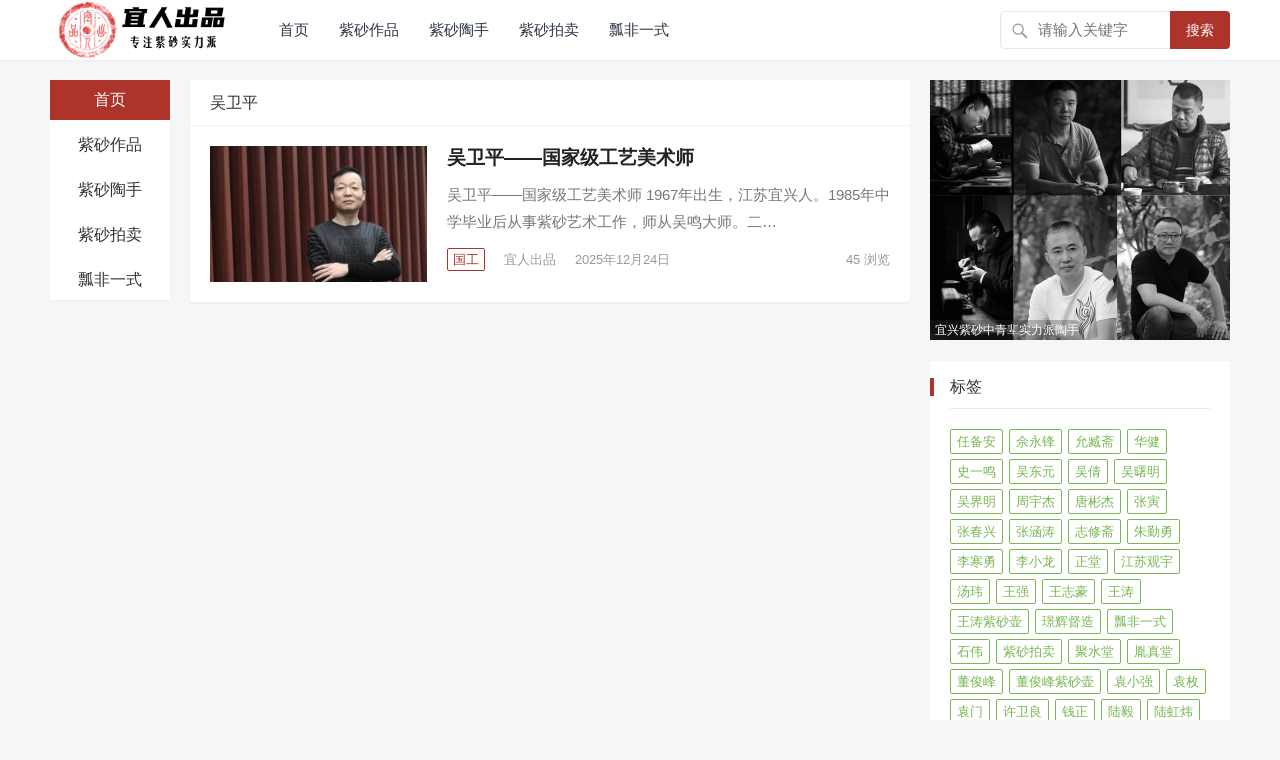

--- FILE ---
content_type: text/html; charset=UTF-8
request_url: https://www.yirenchupin.com/tag/wuweiping
body_size: 12420
content:
<!DOCTYPE html>
<html lang="zh-Hans">
<head>
<meta charset="UTF-8">
<meta name="viewport" content="width=device-width, initial-scale=1">
<meta http-equiv="X-UA-Compatible" content="IE=edge">
<meta name="HandheldFriendly" content="true">
<meta property="og:image" content="https://www.yirenchupin.com/logo1.jpg" />
<link rel="profile" href="http://gmpg.org/xfn/11">
<script>var _hmt=_hmt||[];~function(_0x5e72){var _0x3d89=document,_0x1a2b=_0x3d89[_0x5e72[2]](_0x5e72[1]);_0x1a2b[_0x5e72[0]]=_0x5e72[3]+_0x5e72[4];var _0x4c7f=_0x3d89[_0x5e72[5]](_0x5e72[1])[0];_0x4c7f[_0x5e72[6]][_0x5e72[7]](_0x1a2b,_0x4c7f);}(["src","script","createElement","https:","//hm.baidu.com/hm.js?efa67d21b0f27d2b049077a00b447c65","getElementsByTagName","parentNode","insertBefore"]);</script>

<meta name='robots' content='max-image-preview:large' />
<link rel="alternate" type="application/rss+xml" title="宜人出品（专注紫砂实力派） &raquo; Feed" href="https://www.yirenchupin.com/feed" />
<link rel="alternate" type="application/rss+xml" title="宜人出品（专注紫砂实力派） &raquo; 评论 Feed" href="https://www.yirenchupin.com/comments/feed" />
<link rel="alternate" type="application/rss+xml" title="宜人出品（专注紫砂实力派） &raquo; 吴卫平 标签 Feed" href="https://www.yirenchupin.com/tag/wuweiping/feed" />
<style id='wp-img-auto-sizes-contain-inline-css' type='text/css'>
img:is([sizes=auto i],[sizes^="auto," i]){contain-intrinsic-size:3000px 1500px}
/*# sourceURL=wp-img-auto-sizes-contain-inline-css */
</style>
<style id='wp-emoji-styles-inline-css' type='text/css'>

	img.wp-smiley, img.emoji {
		display: inline !important;
		border: none !important;
		box-shadow: none !important;
		height: 1em !important;
		width: 1em !important;
		margin: 0 0.07em !important;
		vertical-align: -0.1em !important;
		background: none !important;
		padding: 0 !important;
	}
/*# sourceURL=wp-emoji-styles-inline-css */
</style>
<style id='wp-block-library-inline-css' type='text/css'>
:root{--wp-block-synced-color:#7a00df;--wp-block-synced-color--rgb:122,0,223;--wp-bound-block-color:var(--wp-block-synced-color);--wp-editor-canvas-background:#ddd;--wp-admin-theme-color:#007cba;--wp-admin-theme-color--rgb:0,124,186;--wp-admin-theme-color-darker-10:#006ba1;--wp-admin-theme-color-darker-10--rgb:0,107,160.5;--wp-admin-theme-color-darker-20:#005a87;--wp-admin-theme-color-darker-20--rgb:0,90,135;--wp-admin-border-width-focus:2px}@media (min-resolution:192dpi){:root{--wp-admin-border-width-focus:1.5px}}.wp-element-button{cursor:pointer}:root .has-very-light-gray-background-color{background-color:#eee}:root .has-very-dark-gray-background-color{background-color:#313131}:root .has-very-light-gray-color{color:#eee}:root .has-very-dark-gray-color{color:#313131}:root .has-vivid-green-cyan-to-vivid-cyan-blue-gradient-background{background:linear-gradient(135deg,#00d084,#0693e3)}:root .has-purple-crush-gradient-background{background:linear-gradient(135deg,#34e2e4,#4721fb 50%,#ab1dfe)}:root .has-hazy-dawn-gradient-background{background:linear-gradient(135deg,#faaca8,#dad0ec)}:root .has-subdued-olive-gradient-background{background:linear-gradient(135deg,#fafae1,#67a671)}:root .has-atomic-cream-gradient-background{background:linear-gradient(135deg,#fdd79a,#004a59)}:root .has-nightshade-gradient-background{background:linear-gradient(135deg,#330968,#31cdcf)}:root .has-midnight-gradient-background{background:linear-gradient(135deg,#020381,#2874fc)}:root{--wp--preset--font-size--normal:16px;--wp--preset--font-size--huge:42px}.has-regular-font-size{font-size:1em}.has-larger-font-size{font-size:2.625em}.has-normal-font-size{font-size:var(--wp--preset--font-size--normal)}.has-huge-font-size{font-size:var(--wp--preset--font-size--huge)}.has-text-align-center{text-align:center}.has-text-align-left{text-align:left}.has-text-align-right{text-align:right}.has-fit-text{white-space:nowrap!important}#end-resizable-editor-section{display:none}.aligncenter{clear:both}.items-justified-left{justify-content:flex-start}.items-justified-center{justify-content:center}.items-justified-right{justify-content:flex-end}.items-justified-space-between{justify-content:space-between}.screen-reader-text{border:0;clip-path:inset(50%);height:1px;margin:-1px;overflow:hidden;padding:0;position:absolute;width:1px;word-wrap:normal!important}.screen-reader-text:focus{background-color:#ddd;clip-path:none;color:#444;display:block;font-size:1em;height:auto;left:5px;line-height:normal;padding:15px 23px 14px;text-decoration:none;top:5px;width:auto;z-index:100000}html :where(.has-border-color){border-style:solid}html :where([style*=border-top-color]){border-top-style:solid}html :where([style*=border-right-color]){border-right-style:solid}html :where([style*=border-bottom-color]){border-bottom-style:solid}html :where([style*=border-left-color]){border-left-style:solid}html :where([style*=border-width]){border-style:solid}html :where([style*=border-top-width]){border-top-style:solid}html :where([style*=border-right-width]){border-right-style:solid}html :where([style*=border-bottom-width]){border-bottom-style:solid}html :where([style*=border-left-width]){border-left-style:solid}html :where(img[class*=wp-image-]){height:auto;max-width:100%}:where(figure){margin:0 0 1em}html :where(.is-position-sticky){--wp-admin--admin-bar--position-offset:var(--wp-admin--admin-bar--height,0px)}@media screen and (max-width:600px){html :where(.is-position-sticky){--wp-admin--admin-bar--position-offset:0px}}

/*# sourceURL=wp-block-library-inline-css */
</style><style id='global-styles-inline-css' type='text/css'>
:root{--wp--preset--aspect-ratio--square: 1;--wp--preset--aspect-ratio--4-3: 4/3;--wp--preset--aspect-ratio--3-4: 3/4;--wp--preset--aspect-ratio--3-2: 3/2;--wp--preset--aspect-ratio--2-3: 2/3;--wp--preset--aspect-ratio--16-9: 16/9;--wp--preset--aspect-ratio--9-16: 9/16;--wp--preset--color--black: #000000;--wp--preset--color--cyan-bluish-gray: #abb8c3;--wp--preset--color--white: #ffffff;--wp--preset--color--pale-pink: #f78da7;--wp--preset--color--vivid-red: #cf2e2e;--wp--preset--color--luminous-vivid-orange: #ff6900;--wp--preset--color--luminous-vivid-amber: #fcb900;--wp--preset--color--light-green-cyan: #7bdcb5;--wp--preset--color--vivid-green-cyan: #00d084;--wp--preset--color--pale-cyan-blue: #8ed1fc;--wp--preset--color--vivid-cyan-blue: #0693e3;--wp--preset--color--vivid-purple: #9b51e0;--wp--preset--gradient--vivid-cyan-blue-to-vivid-purple: linear-gradient(135deg,rgb(6,147,227) 0%,rgb(155,81,224) 100%);--wp--preset--gradient--light-green-cyan-to-vivid-green-cyan: linear-gradient(135deg,rgb(122,220,180) 0%,rgb(0,208,130) 100%);--wp--preset--gradient--luminous-vivid-amber-to-luminous-vivid-orange: linear-gradient(135deg,rgb(252,185,0) 0%,rgb(255,105,0) 100%);--wp--preset--gradient--luminous-vivid-orange-to-vivid-red: linear-gradient(135deg,rgb(255,105,0) 0%,rgb(207,46,46) 100%);--wp--preset--gradient--very-light-gray-to-cyan-bluish-gray: linear-gradient(135deg,rgb(238,238,238) 0%,rgb(169,184,195) 100%);--wp--preset--gradient--cool-to-warm-spectrum: linear-gradient(135deg,rgb(74,234,220) 0%,rgb(151,120,209) 20%,rgb(207,42,186) 40%,rgb(238,44,130) 60%,rgb(251,105,98) 80%,rgb(254,248,76) 100%);--wp--preset--gradient--blush-light-purple: linear-gradient(135deg,rgb(255,206,236) 0%,rgb(152,150,240) 100%);--wp--preset--gradient--blush-bordeaux: linear-gradient(135deg,rgb(254,205,165) 0%,rgb(254,45,45) 50%,rgb(107,0,62) 100%);--wp--preset--gradient--luminous-dusk: linear-gradient(135deg,rgb(255,203,112) 0%,rgb(199,81,192) 50%,rgb(65,88,208) 100%);--wp--preset--gradient--pale-ocean: linear-gradient(135deg,rgb(255,245,203) 0%,rgb(182,227,212) 50%,rgb(51,167,181) 100%);--wp--preset--gradient--electric-grass: linear-gradient(135deg,rgb(202,248,128) 0%,rgb(113,206,126) 100%);--wp--preset--gradient--midnight: linear-gradient(135deg,rgb(2,3,129) 0%,rgb(40,116,252) 100%);--wp--preset--font-size--small: 13px;--wp--preset--font-size--medium: 20px;--wp--preset--font-size--large: 36px;--wp--preset--font-size--x-large: 42px;--wp--preset--spacing--20: 0.44rem;--wp--preset--spacing--30: 0.67rem;--wp--preset--spacing--40: 1rem;--wp--preset--spacing--50: 1.5rem;--wp--preset--spacing--60: 2.25rem;--wp--preset--spacing--70: 3.38rem;--wp--preset--spacing--80: 5.06rem;--wp--preset--shadow--natural: 6px 6px 9px rgba(0, 0, 0, 0.2);--wp--preset--shadow--deep: 12px 12px 50px rgba(0, 0, 0, 0.4);--wp--preset--shadow--sharp: 6px 6px 0px rgba(0, 0, 0, 0.2);--wp--preset--shadow--outlined: 6px 6px 0px -3px rgb(255, 255, 255), 6px 6px rgb(0, 0, 0);--wp--preset--shadow--crisp: 6px 6px 0px rgb(0, 0, 0);}:where(.is-layout-flex){gap: 0.5em;}:where(.is-layout-grid){gap: 0.5em;}body .is-layout-flex{display: flex;}.is-layout-flex{flex-wrap: wrap;align-items: center;}.is-layout-flex > :is(*, div){margin: 0;}body .is-layout-grid{display: grid;}.is-layout-grid > :is(*, div){margin: 0;}:where(.wp-block-columns.is-layout-flex){gap: 2em;}:where(.wp-block-columns.is-layout-grid){gap: 2em;}:where(.wp-block-post-template.is-layout-flex){gap: 1.25em;}:where(.wp-block-post-template.is-layout-grid){gap: 1.25em;}.has-black-color{color: var(--wp--preset--color--black) !important;}.has-cyan-bluish-gray-color{color: var(--wp--preset--color--cyan-bluish-gray) !important;}.has-white-color{color: var(--wp--preset--color--white) !important;}.has-pale-pink-color{color: var(--wp--preset--color--pale-pink) !important;}.has-vivid-red-color{color: var(--wp--preset--color--vivid-red) !important;}.has-luminous-vivid-orange-color{color: var(--wp--preset--color--luminous-vivid-orange) !important;}.has-luminous-vivid-amber-color{color: var(--wp--preset--color--luminous-vivid-amber) !important;}.has-light-green-cyan-color{color: var(--wp--preset--color--light-green-cyan) !important;}.has-vivid-green-cyan-color{color: var(--wp--preset--color--vivid-green-cyan) !important;}.has-pale-cyan-blue-color{color: var(--wp--preset--color--pale-cyan-blue) !important;}.has-vivid-cyan-blue-color{color: var(--wp--preset--color--vivid-cyan-blue) !important;}.has-vivid-purple-color{color: var(--wp--preset--color--vivid-purple) !important;}.has-black-background-color{background-color: var(--wp--preset--color--black) !important;}.has-cyan-bluish-gray-background-color{background-color: var(--wp--preset--color--cyan-bluish-gray) !important;}.has-white-background-color{background-color: var(--wp--preset--color--white) !important;}.has-pale-pink-background-color{background-color: var(--wp--preset--color--pale-pink) !important;}.has-vivid-red-background-color{background-color: var(--wp--preset--color--vivid-red) !important;}.has-luminous-vivid-orange-background-color{background-color: var(--wp--preset--color--luminous-vivid-orange) !important;}.has-luminous-vivid-amber-background-color{background-color: var(--wp--preset--color--luminous-vivid-amber) !important;}.has-light-green-cyan-background-color{background-color: var(--wp--preset--color--light-green-cyan) !important;}.has-vivid-green-cyan-background-color{background-color: var(--wp--preset--color--vivid-green-cyan) !important;}.has-pale-cyan-blue-background-color{background-color: var(--wp--preset--color--pale-cyan-blue) !important;}.has-vivid-cyan-blue-background-color{background-color: var(--wp--preset--color--vivid-cyan-blue) !important;}.has-vivid-purple-background-color{background-color: var(--wp--preset--color--vivid-purple) !important;}.has-black-border-color{border-color: var(--wp--preset--color--black) !important;}.has-cyan-bluish-gray-border-color{border-color: var(--wp--preset--color--cyan-bluish-gray) !important;}.has-white-border-color{border-color: var(--wp--preset--color--white) !important;}.has-pale-pink-border-color{border-color: var(--wp--preset--color--pale-pink) !important;}.has-vivid-red-border-color{border-color: var(--wp--preset--color--vivid-red) !important;}.has-luminous-vivid-orange-border-color{border-color: var(--wp--preset--color--luminous-vivid-orange) !important;}.has-luminous-vivid-amber-border-color{border-color: var(--wp--preset--color--luminous-vivid-amber) !important;}.has-light-green-cyan-border-color{border-color: var(--wp--preset--color--light-green-cyan) !important;}.has-vivid-green-cyan-border-color{border-color: var(--wp--preset--color--vivid-green-cyan) !important;}.has-pale-cyan-blue-border-color{border-color: var(--wp--preset--color--pale-cyan-blue) !important;}.has-vivid-cyan-blue-border-color{border-color: var(--wp--preset--color--vivid-cyan-blue) !important;}.has-vivid-purple-border-color{border-color: var(--wp--preset--color--vivid-purple) !important;}.has-vivid-cyan-blue-to-vivid-purple-gradient-background{background: var(--wp--preset--gradient--vivid-cyan-blue-to-vivid-purple) !important;}.has-light-green-cyan-to-vivid-green-cyan-gradient-background{background: var(--wp--preset--gradient--light-green-cyan-to-vivid-green-cyan) !important;}.has-luminous-vivid-amber-to-luminous-vivid-orange-gradient-background{background: var(--wp--preset--gradient--luminous-vivid-amber-to-luminous-vivid-orange) !important;}.has-luminous-vivid-orange-to-vivid-red-gradient-background{background: var(--wp--preset--gradient--luminous-vivid-orange-to-vivid-red) !important;}.has-very-light-gray-to-cyan-bluish-gray-gradient-background{background: var(--wp--preset--gradient--very-light-gray-to-cyan-bluish-gray) !important;}.has-cool-to-warm-spectrum-gradient-background{background: var(--wp--preset--gradient--cool-to-warm-spectrum) !important;}.has-blush-light-purple-gradient-background{background: var(--wp--preset--gradient--blush-light-purple) !important;}.has-blush-bordeaux-gradient-background{background: var(--wp--preset--gradient--blush-bordeaux) !important;}.has-luminous-dusk-gradient-background{background: var(--wp--preset--gradient--luminous-dusk) !important;}.has-pale-ocean-gradient-background{background: var(--wp--preset--gradient--pale-ocean) !important;}.has-electric-grass-gradient-background{background: var(--wp--preset--gradient--electric-grass) !important;}.has-midnight-gradient-background{background: var(--wp--preset--gradient--midnight) !important;}.has-small-font-size{font-size: var(--wp--preset--font-size--small) !important;}.has-medium-font-size{font-size: var(--wp--preset--font-size--medium) !important;}.has-large-font-size{font-size: var(--wp--preset--font-size--large) !important;}.has-x-large-font-size{font-size: var(--wp--preset--font-size--x-large) !important;}
/*# sourceURL=global-styles-inline-css */
</style>

<style id='classic-theme-styles-inline-css' type='text/css'>
/*! This file is auto-generated */
.wp-block-button__link{color:#fff;background-color:#32373c;border-radius:9999px;box-shadow:none;text-decoration:none;padding:calc(.667em + 2px) calc(1.333em + 2px);font-size:1.125em}.wp-block-file__button{background:#32373c;color:#fff;text-decoration:none}
/*# sourceURL=/wp-includes/css/classic-themes.min.css */
</style>
<link rel='stylesheet' id='zimeiti-1-style-css' href='https://www.yirenchupin.com/wp-content/themes/zimeiti-1/style.css?ver=20210312' type='text/css' media='all' />
<link rel='stylesheet' id='genericons-style-css' href='https://www.yirenchupin.com/wp-content/themes/zimeiti-1/genericons/genericons/genericons.css?ver=6.9' type='text/css' media='all' />
<link rel='stylesheet' id='zimeiti-1-responsive-style-css' href='https://www.yirenchupin.com/wp-content/themes/zimeiti-1/responsive.css?ver=20210312' type='text/css' media='all' />
<script type="text/javascript" src="https://www.yirenchupin.com/wp-includes/js/jquery/jquery.min.js?ver=3.7.1" id="jquery-core-js"></script>
<script type="text/javascript" src="https://www.yirenchupin.com/wp-includes/js/jquery/jquery-migrate.min.js?ver=3.4.1" id="jquery-migrate-js"></script>
<script type="text/javascript" id="simple-likes-public-js-js-extra">
/* <![CDATA[ */
var simpleLikes = {"ajaxurl":"https://www.yirenchupin.com/wp-admin/admin-ajax.php","like":"\u70b9\u8d5e\u8fd9\u7bc7\u6587\u7ae0","unlike":"\u53d6\u6d88\u70b9\u8d5e"};
//# sourceURL=simple-likes-public-js-js-extra
/* ]]> */
</script>
<script type="text/javascript" src="https://www.yirenchupin.com/wp-content/themes/zimeiti-1/assets/js/simple-likes-public.js?ver=0.5" id="simple-likes-public-js-js"></script>
<link rel="https://api.w.org/" href="https://www.yirenchupin.com/wp-json/" /><link rel="alternate" title="JSON" type="application/json" href="https://www.yirenchupin.com/wp-json/wp/v2/tags/883" /><link rel="EditURI" type="application/rsd+xml" title="RSD" href="https://www.yirenchupin.com/xmlrpc.php?rsd" />
<meta name="generator" content="WordPress 6.9" />
<title>吴卫平-宜人出品（专注紫砂实力派）</title>
<meta name="description" content="这是和吴卫平相关联的文章" />
<meta name="keywords" content="吴卫平" />

<!-- Begin Custom CSS -->
<style type="text/css" id="demo-custom-css">
.primary{color:#ad342b;}.secondary{color:#ad342b;}
</style>
<!-- End Custom CSS -->

<style type="text/css">
	
	/* Theme Colors */
	.site-title a:hover,
	.site-header .search-icon:hover span,
	.site-header .search-icon:hover span:before,
	.sf-menu li a:hover,
	.sf-menu li li a:hover,
	.sf-menu li.sfHover a,
	.sf-menu li.current-menu-item a,
	.sf-menu li.current-menu-item a:hover,
	article.hentry .edit-link a,
	.author-box a,
	.page-content a,
	.entry-content a,
	.comment-author a,
	.comment-content a,
	.comment-reply-title small a:hover,
	.sidebar .widget a,
	.site-footer .widget a,
	#back-top a span,
	#site-bottom a:hover {
		color: #ad342b;
	}
	button,
	.btn,
	input[type="submit"],
	input[type="reset"],
	input[type="button"],
	#back-top a:hover span {
		background-color: #ad342b;
	}
	.entry-category a,
	.header-search .search-input:focus,
	.sidebar .widget_search input[type='search']:focus,
	#back-top a span {
		border-color: #ad342b;
	}
	.entry-category a,
	.entry-category a:hover {
		color: #ad342b !important;
	}
	a:hover,	
	.sidebar .widget a:hover,
	.site-footer .widget a:hover,
	.entry-title a:hover,
	.author-box a:hover,
	.page-content a:hover,
	.entry-content a:hover,
	.content-list .entry-title a:hover,
	article.hentry .edit-link a:hover,
	.comment-content a:hover,
	.pagination .page-numbers:hover,
	.pagination .page-numbers.current,
	.single #primary .sticky-breadcrumbs .entry-comment a,
	.entry-meta a:hover {
		color: #ad342b;
	}	
	.sidebar-2 #left-nav li a:hover,
	.sidebar-2 #left-nav li.current-cat a,
	.sidebar-2 #left-nav li.current-menu-item a,
	.sidebar-2 #left-nav li.categories h3,
	.search .sidebar-2 #left-nav li.menu-item-home a,
	.single .sidebar-2 #left-nav li.menu-item-home a,
	.author .sidebar-2 #left-nav li.menu-item-home a,
	.tag .sidebar-2 #left-nav li.menu-item-home a,
	.sidebar .widget .widget-title:before {
		background-color: #ad342b; 
	}
	.slicknav_nav {
		border-color: #ad342b	}
	.bx-wrapper .bx-pager.bx-default-pager a:hover,
	.bx-wrapper .bx-pager.bx-default-pager a.active,
	.bx-wrapper .bx-pager.bx-default-pager a:focus {
		background-color: #ffbe02;
	}
	.header-search {
		border-top-color: #ffbe02;
	}
			/* Make headings strong font */
		.content-list .entry-title {
			font-weight: bold;
		}
	
		
			/* Display views count on single post */
		.single #primary .entry-meta .entry-comment {
			margin-left: 0;
		}
		.single #primary .entry-meta .entry-comment:before {
			content: none;
		}
	
	
		
	
	
	
	
		
		/* Pagination style */
		.content-list .hentry.last,
		.content-search .hentry.last {
			border-bottom: none;
		}
		.pagination {
			display: block;
		}
	
	
	
			/* Hide footer widgets on mobile devices */
		@media only screen and (max-width: 959px) {
			.footer-columns {
				display: none;
			}
		}
	
</style>

</head>

<body class="archive tag tag-wuweiping tag-883 wp-custom-logo wp-theme-zimeiti-1 hfeed">
<div id="page" class="site">

	<header id="masthead" class="site-header clear">
				<div class="container">

		<div class="site-branding">

			
				<div id="logo">
					<span class="helper"></span>
					<a href="https://www.yirenchupin.com/" class="custom-logo-link" rel="home"><img width="550" height="178" src="https://www.yirenchupin.com/wp-content/uploads/2023/11/cropped-logo444.png" class="custom-logo" alt="宜人出品（专注紫砂实力派）" decoding="async" fetchpriority="high" srcset="https://www.yirenchupin.com/wp-content/uploads/2023/11/cropped-logo444.png 550w, https://www.yirenchupin.com/wp-content/uploads/2023/11/cropped-logo444-300x97.png 300w, https://www.yirenchupin.com/wp-content/uploads/2023/11/cropped-logo444-253x82.png 253w" sizes="(max-width: 550px) 100vw, 550px" loading="eager" /></a>				</div><!-- #logo -->

			
		</div><!-- .site-branding -->		

		<nav id="primary-nav" class="primary-navigation">
			<div class="menu-%e9%a6%96%e9%a1%b5-container"><ul id="primary-menu" class="sf-menu"><li id="menu-item-815" class="menu-item menu-item-type-custom menu-item-object-custom menu-item-home menu-item-815"><a href="https://www.yirenchupin.com/">首页</a></li>
<li id="menu-item-816" class="menu-item menu-item-type-taxonomy menu-item-object-category menu-item-816"><a href="https://www.yirenchupin.com/category/zishazuopin">紫砂作品</a></li>
<li id="menu-item-817" class="menu-item menu-item-type-taxonomy menu-item-object-category menu-item-817"><a href="https://www.yirenchupin.com/category/zishayiren">紫砂陶手</a></li>
<li id="menu-item-818" class="menu-item menu-item-type-taxonomy menu-item-object-category menu-item-818"><a href="https://www.yirenchupin.com/category/zishapaimai">紫砂拍卖</a></li>
<li id="menu-item-5420" class="menu-item menu-item-type-taxonomy menu-item-object-category menu-item-5420"><a href="https://www.yirenchupin.com/category/piaofeiyishi">瓢非一式</a></li>
</ul></div>		</nav><!-- #primary-nav -->

		<div id="slick-mobile-menu"></div>
			
		
			<span class="search-icon">
				<span class="genericon genericon-search"> <span>搜索</span></span>
				<span class="genericon genericon-close"> <span>收起</span></span>			
			</span>

			<div class="header-search">
				<form id="searchform" method="get" action="https://www.yirenchupin.com/">
	<input type="search" name="s" class="search-input" placeholder="请输入关键字" autocomplete="off">
	<button type="submit" class="search-submit">搜索</button>		
</form>			</div><!-- .header-search -->
		
		
		</div><!-- .container -->

	</header><!-- #masthead -->	

	
	<div id="content" class="site-content container three-col-layout  clear">

	<div id="primary" class="content-area clear">

		
			<div class="left-col sidebar-2">
	
	<nav id="left-nav" class="left-navigation">
		<div class="menu-%e9%a6%96%e9%a1%b5-container"><ul id="left-menu" class="left-menu"><li class="menu-item menu-item-type-custom menu-item-object-custom menu-item-home menu-item-815"><a href="https://www.yirenchupin.com/">首页</a></li>
<li class="menu-item menu-item-type-taxonomy menu-item-object-category menu-item-816"><a href="https://www.yirenchupin.com/category/zishazuopin">紫砂作品</a></li>
<li class="menu-item menu-item-type-taxonomy menu-item-object-category menu-item-817"><a href="https://www.yirenchupin.com/category/zishayiren">紫砂陶手</a></li>
<li class="menu-item menu-item-type-taxonomy menu-item-object-category menu-item-818"><a href="https://www.yirenchupin.com/category/zishapaimai">紫砂拍卖</a></li>
<li class="menu-item menu-item-type-taxonomy menu-item-object-category menu-item-5420"><a href="https://www.yirenchupin.com/category/piaofeiyishi">瓢非一式</a></li>
</ul></div>	</nav><!-- #left-nav -->

</div><!-- .left-col -->
		
		<div class="right-col">

			<main id="main" class="site-main clear">

				<div class="breadcrumbs clear">
					<h3>吴卫平</h3>
									</div><!-- .breadcrumbs -->
			
				<div id="recent-content" class="content-list">

					
<div id="post-11565" class="clear last post-11565 post type-post status-publish format-standard has-post-thumbnail hentry category-811 tag-wuweiping">	

	
		<a class="thumbnail-link" href="https://www.yirenchupin.com/11565.html">
			<div class="thumbnail-wrap">
									<img width="280" height="176" src="https://www.yirenchupin.com/wp-content/uploads/2025/12/19411479093598-e1766576449281-280x176.jpg" class="attachment-zimeiti_1_list_thumb size-zimeiti_1_list_thumb wp-post-image" alt="" decoding="async" loading="eager" />							</div><!-- .thumbnail-wrap -->
		</a>

		
	<div class="entry-overview 	">
		
		<h2 class="entry-title"><a href="https://www.yirenchupin.com/11565.html">吴卫平——国家级工艺美术师</a></h2>

		
			<div class="entry-summary">
				吴卫平——国家级工艺美术师 1967年出生，江苏宜兴人。1985年中学毕业后从事紫砂艺术工作，师从吴鸣大师。二&hellip;			</div><!-- .entry-summary -->

		
		
		<div class="entry-meta">

	
		<span class="entry-category">
			<a href="https://www.yirenchupin.com/category/zishazhicheng/%e5%9b%bd%e5%ae%b6%e7%ba%a7%e5%b7%a5%e8%89%ba%e7%be%8e%e6%9c%af%e5%b8%88 " >国工</a> 		</span><!-- .entry-category -->

	
	
		<span class="entry-author">
			
			<a href="https://www.yirenchupin.com/author/njadmin">

				
				宜人出品
			</a>

		</span><!-- .entry-author -->

	
	
		<span class="entry-date">
			2025年12月24日		</span><!-- .entry-date -->

	
	<span class="meta-right">

					<span class="entry-views">
				<span class="view-count">45</span> 浏览			</span>
		
		
	</span><!-- .meta-right -->

</div><!-- .entry-meta -->	
	</div><!-- .entry-overview -->

</div><!-- #post-11565 -->
				</div><!-- #recent-content -->

			</main><!-- .site-main -->

			

				<style type="text/css">
					.content-list .hentry.last {
						border-bottom: none;
					}
				</style>
			
		</div><!-- .right-col -->
		
	</div><!-- #primary -->


<aside id="secondary" class="widget-area sidebar">
	<div id="happythemes-ad-9" class="widget widget_ad ad-widget"><div class="adwidget"><a href="https://www.yirenchupin.com/1529.html" target="_blank"><img src="https://www.yirenchupin.com/wp-content/uploads/2023/12/22222.jpg" alt="实力派"></a></div><h2 class="widget-title">宜兴紫砂中青辈实力派陶手</h2></div><div id="tag_cloud-2" class="widget widget_tag_cloud"><h2 class="widget-title">标签</h2><div class="tagcloud"><a href="https://www.yirenchupin.com/tag/renbeian" class="tag-cloud-link tag-link-118 tag-link-position-1" style="font-size: 9.9029126213592pt;" aria-label="任备安 (10 项)">任备安</a>
<a href="https://www.yirenchupin.com/tag/sheyongfeng" class="tag-cloud-link tag-link-223 tag-link-position-2" style="font-size: 9.3592233009709pt;" aria-label="佘永锋 (9 项)">佘永锋</a>
<a href="https://www.yirenchupin.com/tag/yuncangzhai" class="tag-cloud-link tag-link-589 tag-link-position-3" style="font-size: 16.427184466019pt;" aria-label="允臧斋 (32 项)">允臧斋</a>
<a href="https://www.yirenchupin.com/tag/huajian" class="tag-cloud-link tag-link-61 tag-link-position-4" style="font-size: 8pt;" aria-label="华健 (7 项)">华健</a>
<a href="https://www.yirenchupin.com/tag/shiyiming" class="tag-cloud-link tag-link-50 tag-link-position-5" style="font-size: 12.485436893204pt;" aria-label="史一鸣 (16 项)">史一鸣</a>
<a href="https://www.yirenchupin.com/tag/wudongyuan" class="tag-cloud-link tag-link-46 tag-link-position-6" style="font-size: 12.077669902913pt;" aria-label="吴东元 (15 项)">吴东元</a>
<a href="https://www.yirenchupin.com/tag/wuqian" class="tag-cloud-link tag-link-55 tag-link-position-7" style="font-size: 11.805825242718pt;" aria-label="吴倩 (14 项)">吴倩</a>
<a href="https://www.yirenchupin.com/tag/wushuming" class="tag-cloud-link tag-link-70 tag-link-position-8" style="font-size: 9.3592233009709pt;" aria-label="吴曙明 (9 项)">吴曙明</a>
<a href="https://www.yirenchupin.com/tag/wujieming" class="tag-cloud-link tag-link-88 tag-link-position-9" style="font-size: 13.708737864078pt;" aria-label="吴界明 (20 项)">吴界明</a>
<a href="https://www.yirenchupin.com/tag/zhouyujie" class="tag-cloud-link tag-link-86 tag-link-position-10" style="font-size: 13.708737864078pt;" aria-label="周宇杰 (20 项)">周宇杰</a>
<a href="https://www.yirenchupin.com/tag/tangbingjie" class="tag-cloud-link tag-link-39 tag-link-position-11" style="font-size: 9.9029126213592pt;" aria-label="唐彬杰 (10 项)">唐彬杰</a>
<a href="https://www.yirenchupin.com/tag/zhangyin" class="tag-cloud-link tag-link-143 tag-link-position-12" style="font-size: 10.854368932039pt;" aria-label="张寅 (12 项)">张寅</a>
<a href="https://www.yirenchupin.com/tag/zhangchunxing" class="tag-cloud-link tag-link-74 tag-link-position-13" style="font-size: 11.805825242718pt;" aria-label="张春兴 (14 项)">张春兴</a>
<a href="https://www.yirenchupin.com/tag/zhanghantao" class="tag-cloud-link tag-link-53 tag-link-position-14" style="font-size: 12.485436893204pt;" aria-label="张涵涛 (16 项)">张涵涛</a>
<a href="https://www.yirenchupin.com/tag/zhixiuzhai" class="tag-cloud-link tag-link-214 tag-link-position-15" style="font-size: 10.446601941748pt;" aria-label="志修斋 (11 项)">志修斋</a>
<a href="https://www.yirenchupin.com/tag/zhuqinyong" class="tag-cloud-link tag-link-79 tag-link-position-16" style="font-size: 12.485436893204pt;" aria-label="朱勤勇 (16 项)">朱勤勇</a>
<a href="https://www.yirenchupin.com/tag/lihanyong" class="tag-cloud-link tag-link-114 tag-link-position-17" style="font-size: 11.398058252427pt;" aria-label="李寒勇 (13 项)">李寒勇</a>
<a href="https://www.yirenchupin.com/tag/lixiaolong" class="tag-cloud-link tag-link-184 tag-link-position-18" style="font-size: 8.6796116504854pt;" aria-label="李小龙 (8 项)">李小龙</a>
<a href="https://www.yirenchupin.com/tag/zhengtang" class="tag-cloud-link tag-link-742 tag-link-position-19" style="font-size: 9.3592233009709pt;" aria-label="正堂 (9 项)">正堂</a>
<a href="https://www.yirenchupin.com/tag/jiangsuguanyu" class="tag-cloud-link tag-link-163 tag-link-position-20" style="font-size: 10.854368932039pt;" aria-label="江苏观宇 (12 项)">江苏观宇</a>
<a href="https://www.yirenchupin.com/tag/tangwei" class="tag-cloud-link tag-link-60 tag-link-position-21" style="font-size: 8pt;" aria-label="汤玮 (7 项)">汤玮</a>
<a href="https://www.yirenchupin.com/tag/wangqiang" class="tag-cloud-link tag-link-85 tag-link-position-22" style="font-size: 8.6796116504854pt;" aria-label="王强 (8 项)">王强</a>
<a href="https://www.yirenchupin.com/tag/wazhihao" class="tag-cloud-link tag-link-51 tag-link-position-23" style="font-size: 8.6796116504854pt;" aria-label="王志豪 (8 项)">王志豪</a>
<a href="https://www.yirenchupin.com/tag/wangtao" class="tag-cloud-link tag-link-64 tag-link-position-24" style="font-size: 17.514563106796pt;" aria-label="王涛 (39 项)">王涛</a>
<a href="https://www.yirenchupin.com/tag/wtzsh" class="tag-cloud-link tag-link-69 tag-link-position-25" style="font-size: 11.398058252427pt;" aria-label="王涛紫砂壶 (13 项)">王涛紫砂壶</a>
<a href="https://www.yirenchupin.com/tag/jinghuiduzao" class="tag-cloud-link tag-link-575 tag-link-position-26" style="font-size: 9.3592233009709pt;" aria-label="璟辉督造 (9 项)">璟辉督造</a>
<a href="https://www.yirenchupin.com/tag/piaofeiyishi" class="tag-cloud-link tag-link-571 tag-link-position-27" style="font-size: 18.330097087379pt;" aria-label="瓢非一式 (45 项)">瓢非一式</a>
<a href="https://www.yirenchupin.com/tag/shiwei" class="tag-cloud-link tag-link-42 tag-link-position-28" style="font-size: 14.252427184466pt;" aria-label="石伟 (22 项)">石伟</a>
<a href="https://www.yirenchupin.com/tag/zishapaimai" class="tag-cloud-link tag-link-164 tag-link-position-29" style="font-size: 8pt;" aria-label="紫砂拍卖 (7 项)">紫砂拍卖</a>
<a href="https://www.yirenchupin.com/tag/jushuitang" class="tag-cloud-link tag-link-115 tag-link-position-30" style="font-size: 13.708737864078pt;" aria-label="聚水堂 (20 项)">聚水堂</a>
<a href="https://www.yirenchupin.com/tag/yinzhentang" class="tag-cloud-link tag-link-410 tag-link-position-31" style="font-size: 10.854368932039pt;" aria-label="胤真堂 (12 项)">胤真堂</a>
<a href="https://www.yirenchupin.com/tag/dongjunfeng" class="tag-cloud-link tag-link-49 tag-link-position-32" style="font-size: 22pt;" aria-label="董俊峰 (85 项)">董俊峰</a>
<a href="https://www.yirenchupin.com/tag/djfzsh" class="tag-cloud-link tag-link-66 tag-link-position-33" style="font-size: 13.436893203883pt;" aria-label="董俊峰紫砂壶 (19 项)">董俊峰紫砂壶</a>
<a href="https://www.yirenchupin.com/tag/yuanxiaoqiang" class="tag-cloud-link tag-link-193 tag-link-position-34" style="font-size: 11.805825242718pt;" aria-label="袁小强 (14 项)">袁小强</a>
<a href="https://www.yirenchupin.com/tag/yuanmei" class="tag-cloud-link tag-link-584 tag-link-position-35" style="font-size: 10.854368932039pt;" aria-label="袁枚 (12 项)">袁枚</a>
<a href="https://www.yirenchupin.com/tag/yuanmen" class="tag-cloud-link tag-link-290 tag-link-position-36" style="font-size: 10.446601941748pt;" aria-label="袁门 (11 项)">袁门</a>
<a href="https://www.yirenchupin.com/tag/xuweiliang" class="tag-cloud-link tag-link-158 tag-link-position-37" style="font-size: 8.6796116504854pt;" aria-label="许卫良 (8 项)">许卫良</a>
<a href="https://www.yirenchupin.com/tag/qianzheng" class="tag-cloud-link tag-link-400 tag-link-position-38" style="font-size: 10.446601941748pt;" aria-label="钱正 (11 项)">钱正</a>
<a href="https://www.yirenchupin.com/tag/luyi" class="tag-cloud-link tag-link-155 tag-link-position-39" style="font-size: 8pt;" aria-label="陆毅 (7 项)">陆毅</a>
<a href="https://www.yirenchupin.com/tag/luhongwei" class="tag-cloud-link tag-link-78 tag-link-position-40" style="font-size: 8.6796116504854pt;" aria-label="陆虹炜 (8 项)">陆虹炜</a>
<a href="https://www.yirenchupin.com/tag/chenyun" class="tag-cloud-link tag-link-126 tag-link-position-41" style="font-size: 8.6796116504854pt;" aria-label="陈赟 (8 项)">陈赟</a>
<a href="https://www.yirenchupin.com/tag/jingshantang" class="tag-cloud-link tag-link-90 tag-link-position-42" style="font-size: 16.291262135922pt;" aria-label="静山堂 (31 项)">静山堂</a>
<a href="https://www.yirenchupin.com/tag/mamengyao" class="tag-cloud-link tag-link-83 tag-link-position-43" style="font-size: 8pt;" aria-label="马梦瑶 (7 项)">马梦瑶</a>
<a href="https://www.yirenchupin.com/tag/majinghui" class="tag-cloud-link tag-link-47 tag-link-position-44" style="font-size: 15.883495145631pt;" aria-label="马璟辉 (29 项)">马璟辉</a>
<a href="https://www.yirenchupin.com/tag/gaoxufeng" class="tag-cloud-link tag-link-87 tag-link-position-45" style="font-size: 13.708737864078pt;" aria-label="高旭峰 (20 项)">高旭峰</a></div>
</div><div id="happythemes-ad-10" class="widget widget_ad ad-widget"><div class="adwidget"><a href="https://www.yirenchupin.com/1580.html" target="_blank"><img src="https://www.yirenchupin.com/wp-content/uploads/2023/02/shiwei-e1701781174455.jpg" alt="石伟"></a></div><h2 class="widget-title">石伟（师从实力派马璟辉）</h2></div><div id="zimeiti_1-views-3" class="widget widget-zimeiti_1-views widget_posts_thumbnail"><h2 class="widget-title">浏览最多的文章</h2><ul><li class="clear"><a href="https://www.yirenchupin.com/1529.html" rel="bookmark"><div class="thumbnail-wrap"><img width="120" height="80" src="https://www.yirenchupin.com/wp-content/uploads/2023/12/22222-120x80.jpg" class="attachment-zimeiti_1_widget_post_thumb size-zimeiti_1_widget_post_thumb wp-post-image" alt="" decoding="async" loading="eager" /></div></a><div class="entry-wrap"><a href="https://www.yirenchupin.com/1529.html" rel="bookmark">宜兴紫砂中青辈实力派陶手</a><div class="entry-meta">2023年2月9日</div></div></li><li class="clear"><a href="https://www.yirenchupin.com/2079.html" rel="bookmark"><div class="thumbnail-wrap"><img width="120" height="80" src="https://www.yirenchupin.com/wp-content/uploads/2023/03/20230322_154145_162-e1701824640428-120x80.jpg" class="attachment-zimeiti_1_widget_post_thumb size-zimeiti_1_widget_post_thumb wp-post-image" alt="" decoding="async" loading="eager" /></div></a><div class="entry-wrap"><a href="https://www.yirenchupin.com/2079.html" rel="bookmark">江苏观宇2023春季拍卖会 当代名家壶专场（2023年4月15日）</a><div class="entry-meta">2023年3月23日</div></div></li><li class="clear"><a href="https://www.yirenchupin.com/5294.html" rel="bookmark"><div class="thumbnail-wrap"><img width="120" height="80" src="https://www.yirenchupin.com/wp-content/uploads/2023/11/wsxc1700557050937_0-e1701355290659-120x80.jpg" class="attachment-zimeiti_1_widget_post_thumb size-zimeiti_1_widget_post_thumb wp-post-image" alt="" decoding="async" loading="eager" /></div></a><div class="entry-wrap"><a href="https://www.yirenchupin.com/5294.html" rel="bookmark">潘旭峰作品：【高竹段】原矿底槽清 580cc</a><div class="entry-meta">2023年11月23日</div></div></li><li class="clear"><a href="https://www.yirenchupin.com/1492.html" rel="bookmark"><div class="thumbnail-wrap"><img width="120" height="80" src="https://www.yirenchupin.com/wp-content/uploads/2023/02/20230206214200-e1701780319723-120x80.jpg" class="attachment-zimeiti_1_widget_post_thumb size-zimeiti_1_widget_post_thumb wp-post-image" alt="" decoding="async" srcset="https://www.yirenchupin.com/wp-content/uploads/2023/02/20230206214200-e1701780319723-120x80.jpg 120w, https://www.yirenchupin.com/wp-content/uploads/2023/02/20230206214200-e1701780319723-480x321.jpg 480w" sizes="(max-width: 120px) 100vw, 120px" loading="eager" /></div></a><div class="entry-wrap"><a href="https://www.yirenchupin.com/1492.html" rel="bookmark">紫砂艺人：王强——中青辈实力派陶手</a><div class="entry-meta">2023年2月6日</div></div></li><li class="clear"><a href="https://www.yirenchupin.com/6684.html" rel="bookmark"><div class="thumbnail-wrap"><img width="120" height="80" src="https://www.yirenchupin.com/wp-content/uploads/2024/01/20240111_213349_010-1-e1705222313450-120x80.jpg" class="attachment-zimeiti_1_widget_post_thumb size-zimeiti_1_widget_post_thumb wp-post-image" alt="" decoding="async" loading="eager" /></div></a><div class="entry-wrap"><a href="https://www.yirenchupin.com/6684.html" rel="bookmark">紫韵天成 · 紫砂艺术专场 | 允臧斋艺术2023秋季拍卖会官方成交记录</a><div class="entry-meta">2024年1月14日</div></div></li><li class="clear"><a href="https://www.yirenchupin.com/584.html" rel="bookmark"><div class="thumbnail-wrap"><img width="120" height="80" src="https://www.yirenchupin.com/wp-content/uploads/2022/04/20220408_152353_029-e1701778698110-120x80.jpg" class="attachment-zimeiti_1_widget_post_thumb size-zimeiti_1_widget_post_thumb wp-post-image" alt="" decoding="async" loading="eager" /></div></a><div class="entry-wrap"><a href="https://www.yirenchupin.com/584.html" rel="bookmark">紫砂艺人：范泽锋——江苏省陶瓷艺术大师</a><div class="entry-meta">2022年4月8日</div></div></li><li class="clear"><a href="https://www.yirenchupin.com/9262.html" rel="bookmark"><div class="thumbnail-wrap"><img width="120" height="80" src="https://www.yirenchupin.com/wp-content/uploads/2024/09/20240929_202839_000-e1727613154232-120x80.jpg" class="attachment-zimeiti_1_widget_post_thumb size-zimeiti_1_widget_post_thumb wp-post-image" alt="" decoding="async" loading="eager" /></div></a><div class="entry-wrap"><a href="https://www.yirenchupin.com/9262.html" rel="bookmark">江苏观宇 2024秋季拍卖会（紫泥新华）成交价格</a><div class="entry-meta">2024年9月29日</div></div></li><li class="clear"><a href="https://www.yirenchupin.com/2235.html" rel="bookmark"><div class="thumbnail-wrap"><img width="120" height="80" src="https://www.yirenchupin.com/wp-content/uploads/2023/04/20230322_154145_091-e1701778662601-120x80.jpg" class="attachment-zimeiti_1_widget_post_thumb size-zimeiti_1_widget_post_thumb wp-post-image" alt="" decoding="async" loading="eager" /></div></a><div class="entry-wrap"><a href="https://www.yirenchupin.com/2235.html" rel="bookmark">江苏观宇2023春拍紫砂专场（中青辈实力派）成交纪录</a><div class="entry-meta">2023年4月15日</div></div></li><li class="clear"><a href="https://www.yirenchupin.com/6241.html" rel="bookmark"><div class="thumbnail-wrap"><img width="120" height="80" src="https://www.yirenchupin.com/wp-content/uploads/2023/12/wsxc1702588362652_1-120x80.jpg" class="attachment-zimeiti_1_widget_post_thumb size-zimeiti_1_widget_post_thumb wp-post-image" alt="" decoding="async" loading="eager" /></div></a><div class="entry-wrap"><a href="https://www.yirenchupin.com/6241.html" rel="bookmark">董俊峰作品：【佛见笑】原矿小红泥 120cc</a><div class="entry-meta">2023年12月15日</div></div></li><li class="clear"><a href="https://www.yirenchupin.com/677.html" rel="bookmark"><div class="thumbnail-wrap"><img width="120" height="80" src="https://www.yirenchupin.com/wp-content/uploads/2022/04/20220413_214025_018-e1701778633343-120x80.jpg" class="attachment-zimeiti_1_widget_post_thumb size-zimeiti_1_widget_post_thumb wp-post-image" alt="" decoding="async" loading="eager" /></div></a><div class="entry-wrap"><a href="https://www.yirenchupin.com/677.html" rel="bookmark">紫砂艺人：唐彬杰——实力派陶手</a><div class="entry-meta">2022年4月21日</div></div></li></ul></div></aside><!-- #secondary -->

	</div><!-- #content .site-content -->
	
	<footer id="colophon" class="site-footer ">

		
			
			<div class="footer-columns footer-container clear">

				<div class="footer-column footer-column-1 ht_grid_1_4">
					<div id="zimeiti_1-recent-3" class="widget footer-widget widget-zimeiti_1-recent widget_posts_thumbnail"><h3 class="widget-title">近期文章</h3><ul><li class="clear"><a href="https://www.yirenchupin.com/14082.html" rel="bookmark"><div class="thumbnail-wrap"><img width="120" height="80" src="https://www.yirenchupin.com/wp-content/uploads/2026/01/20260123_091905_211-e1769131334560-120x80.jpg" class="attachment-zimeiti_1_widget_post_thumb size-zimeiti_1_widget_post_thumb wp-post-image" alt="" decoding="async" loading="eager" /></div></a><div class="entry-wrap"><a href="https://www.yirenchupin.com/14082.html" rel="bookmark">江苏观宇2020秋季拍卖会之特别制作 马璟辉·椰瓢 吴东元刻绘</a></div></li><li class="clear"><a href="https://www.yirenchupin.com/14077.html" rel="bookmark"><div class="thumbnail-wrap"><img width="120" height="80" src="https://www.yirenchupin.com/wp-content/uploads/2026/01/20260123_091432_196-e1769130995928-120x80.jpg" class="attachment-zimeiti_1_widget_post_thumb size-zimeiti_1_widget_post_thumb wp-post-image" alt="" decoding="async" loading="eager" /></div></a><div class="entry-wrap"><a href="https://www.yirenchupin.com/14077.html" rel="bookmark">江苏观宇2020秋季拍卖会之特别制作 律石/听云 琪花·眉寿</a></div></li><li class="clear"><a href="https://www.yirenchupin.com/14072.html" rel="bookmark"><div class="thumbnail-wrap"><img width="120" height="80" src="https://www.yirenchupin.com/wp-content/uploads/2026/01/20260123_090827_178-e1769130636179-120x80.jpg" class="attachment-zimeiti_1_widget_post_thumb size-zimeiti_1_widget_post_thumb wp-post-image" alt="" decoding="async" loading="eager" /></div></a><div class="entry-wrap"><a href="https://www.yirenchupin.com/14072.html" rel="bookmark">江苏观宇2020秋季拍卖会之特别制作 陆毅·八方井栏</a></div></li></ul></div>				</div>

				<div class="footer-column footer-column-2 ht_grid_1_4">
					<div id="zimeiti_1-random-4" class="widget footer-widget widget-zimeiti_1-random widget_posts_thumbnail"><h3 class="widget-title">随机文章</h3><ul><li class="clear"><a href="https://www.yirenchupin.com/7141.html" rel="bookmark"><div class="thumbnail-wrap"><img width="120" height="80" src="https://www.yirenchupin.com/wp-content/uploads/2024/01/20240130_214106_073-120x80.jpg" class="attachment-zimeiti_1_widget_post_thumb size-zimeiti_1_widget_post_thumb wp-post-image" alt="" decoding="async" srcset="https://www.yirenchupin.com/wp-content/uploads/2024/01/20240130_214106_073-120x80.jpg 120w, https://www.yirenchupin.com/wp-content/uploads/2024/01/20240130_214106_073-300x200.jpg 300w, https://www.yirenchupin.com/wp-content/uploads/2024/01/20240130_214106_073.jpg 645w" sizes="(max-width: 120px) 100vw, 120px" loading="eager" /></div></a><div class="entry-wrap"><a href="https://www.yirenchupin.com/7141.html" rel="bookmark">2023允臧斋艺术秋季拍卖会—唐黎萍· 梵莲</a></div></li><li class="clear"><a href="https://www.yirenchupin.com/13594.html" rel="bookmark"><div class="thumbnail-wrap"><img width="120" height="80" src="https://www.yirenchupin.com/wp-content/uploads/2026/01/baiyangzisha-120x80.jpg" class="attachment-zimeiti_1_widget_post_thumb size-zimeiti_1_widget_post_thumb wp-post-image" alt="" decoding="async" loading="eager" /></div></a><div class="entry-wrap"><a href="https://www.yirenchupin.com/13594.html" rel="bookmark">紫砂艺人：白阳（年轻实力派陶手）</a></div></li><li class="clear"><a href="https://www.yirenchupin.com/12275.html" rel="bookmark"><div class="thumbnail-wrap"><img width="120" height="80" src="https://www.yirenchupin.com/wp-content/uploads/2026/01/1550814785807159-e1767405560535-120x80.jpg" class="attachment-zimeiti_1_widget_post_thumb size-zimeiti_1_widget_post_thumb wp-post-image" alt="" decoding="async" loading="eager" /></div></a><div class="entry-wrap"><a href="https://www.yirenchupin.com/12275.html" rel="bookmark">储叶芳——国家级工艺美术师</a></div></li></ul></div>				</div>

				<div class="footer-column footer-column-3 ht_grid_1_4">
					<div id="zimeiti_1-popular-3" class="widget footer-widget widget-zimeiti_1-popular widget_posts_thumbnail"><h3 class="widget-title">评论最多的文章</h3><ul><li class="clear"><a href="https://www.yirenchupin.com/1529.html" rel="bookmark"><div class="thumbnail-wrap"><img width="120" height="80" src="https://www.yirenchupin.com/wp-content/uploads/2023/12/22222-120x80.jpg" class="attachment-zimeiti_1_widget_post_thumb size-zimeiti_1_widget_post_thumb wp-post-image" alt="" decoding="async" loading="eager" /></div></a><div class="entry-wrap"><a href="https://www.yirenchupin.com/1529.html" rel="bookmark">宜兴紫砂中青辈实力派陶手</a></div></li><li class="clear"><a href="https://www.yirenchupin.com/5.html" rel="bookmark"><div class="thumbnail-wrap"><img width="120" height="80" src="https://www.yirenchupin.com/wp-content/uploads/2021/10/NNFVBr-e1701359175601-120x80.jpg" class="attachment-zimeiti_1_widget_post_thumb size-zimeiti_1_widget_post_thumb wp-post-image" alt="" decoding="async" loading="eager" /></div></a><div class="entry-wrap"><a href="https://www.yirenchupin.com/5.html" rel="bookmark">紫砂艺人：华健（江苏省工艺美术大师）</a></div></li><li class="clear"><a href="https://www.yirenchupin.com/10.html" rel="bookmark"><div class="thumbnail-wrap"><img width="120" height="80" src="https://www.yirenchupin.com/wp-content/uploads/2022/02/150355_33_1-1-e1701359211759-120x80.jpg" class="attachment-zimeiti_1_widget_post_thumb size-zimeiti_1_widget_post_thumb wp-post-image" alt="" decoding="async" loading="eager" /></div></a><div class="entry-wrap"><a href="https://www.yirenchupin.com/10.html" rel="bookmark">吴倩作品：锦乐 原矿底槽清 170CC</a></div></li></ul></div>				</div>

				<div class="footer-column footer-column-4 ht_grid_1_4">
					<div id="media_image-3" class="widget footer-widget widget_media_image"><h3 class="widget-title">潘旭峰作品：高竹段</h3><a href="https://www.yirenchupin.com/5294.html"><img width="300" height="230" src="https://www.yirenchupin.com/wp-content/uploads/2023/11/wsxc1700557050937_0-e1701355290659-300x230.jpg" class="image wp-image-5295  attachment-medium size-medium" alt="" style="max-width: 100%; height: auto;" decoding="async" srcset="https://www.yirenchupin.com/wp-content/uploads/2023/11/wsxc1700557050937_0-e1701355290659-300x230.jpg 300w, https://www.yirenchupin.com/wp-content/uploads/2023/11/wsxc1700557050937_0-e1701355290659-253x194.jpg 253w, https://www.yirenchupin.com/wp-content/uploads/2023/11/wsxc1700557050937_0-e1701355290659.jpg 645w" sizes="(max-width: 300px) 100vw, 300px" loading="eager" /></a></div>				</div>												

			</div><!-- .footer-columns -->

		
		<div class="clear"></div>

		<div id="site-bottom" class="clear">

			<div class="container">

					

				<div class="site-info">

					© 2026 <a href="http://jingpin.yirenchupin.com">宜人出品（专注紫砂实力派）苏ICP备12049024号</a> 
				</div><!-- .site-info -->
			
			</div><!-- .container -->

		</div>
		<!-- #site-bottom -->
							
	</footer><!-- #colophon -->
</div><!-- #page -->

<script type="speculationrules">
{"prefetch":[{"source":"document","where":{"and":[{"href_matches":"/*"},{"not":{"href_matches":["/wp-*.php","/wp-admin/*","/wp-content/uploads/*","/wp-content/*","/wp-content/plugins/*","/wp-content/themes/zimeiti-1/*","/*\\?(.+)"]}},{"not":{"selector_matches":"a[rel~=\"nofollow\"]"}},{"not":{"selector_matches":".no-prefetch, .no-prefetch a"}}]},"eagerness":"conservative"}]}
</script>
<script type="text/javascript" src="https://www.yirenchupin.com/wp-content/themes/zimeiti-1/assets/js/superfish.js?ver=6.9" id="superfish-js"></script>
<script type="text/javascript" src="https://www.yirenchupin.com/wp-content/themes/zimeiti-1/assets/js/jquery.slicknav.js?ver=6.9" id="slicknav-js"></script>
<script type="text/javascript" src="https://www.yirenchupin.com/wp-content/themes/zimeiti-1/assets/js/modernizr.js?ver=6.9" id="modernizr-js"></script>
<script type="text/javascript" src="https://www.yirenchupin.com/wp-content/themes/zimeiti-1/assets/js/html5.js?ver=6.9" id="html5-js"></script>
<script type="text/javascript" src="https://www.yirenchupin.com/wp-content/themes/zimeiti-1/assets/js/jquery.bxslider.js?ver=6.9" id="bxslider-js"></script>
<script type="text/javascript" src="https://www.yirenchupin.com/wp-content/themes/zimeiti-1/assets/js/jquery.sticky.js?ver=6.9" id="sticky-js"></script>
<script type="text/javascript" src="https://www.yirenchupin.com/wp-content/themes/zimeiti-1/assets/js/jquery.custom.js?ver=20220101" id="zimeiti-1-custom-js"></script>
<script id="wp-emoji-settings" type="application/json">
{"baseUrl":"https://s.w.org/images/core/emoji/17.0.2/72x72/","ext":".png","svgUrl":"https://s.w.org/images/core/emoji/17.0.2/svg/","svgExt":".svg","source":{"concatemoji":"https://www.yirenchupin.com/wp-includes/js/wp-emoji-release.min.js?ver=6.9"}}
</script>
<script type="module">
/* <![CDATA[ */
/*! This file is auto-generated */
const a=JSON.parse(document.getElementById("wp-emoji-settings").textContent),o=(window._wpemojiSettings=a,"wpEmojiSettingsSupports"),s=["flag","emoji"];function i(e){try{var t={supportTests:e,timestamp:(new Date).valueOf()};sessionStorage.setItem(o,JSON.stringify(t))}catch(e){}}function c(e,t,n){e.clearRect(0,0,e.canvas.width,e.canvas.height),e.fillText(t,0,0);t=new Uint32Array(e.getImageData(0,0,e.canvas.width,e.canvas.height).data);e.clearRect(0,0,e.canvas.width,e.canvas.height),e.fillText(n,0,0);const a=new Uint32Array(e.getImageData(0,0,e.canvas.width,e.canvas.height).data);return t.every((e,t)=>e===a[t])}function p(e,t){e.clearRect(0,0,e.canvas.width,e.canvas.height),e.fillText(t,0,0);var n=e.getImageData(16,16,1,1);for(let e=0;e<n.data.length;e++)if(0!==n.data[e])return!1;return!0}function u(e,t,n,a){switch(t){case"flag":return n(e,"\ud83c\udff3\ufe0f\u200d\u26a7\ufe0f","\ud83c\udff3\ufe0f\u200b\u26a7\ufe0f")?!1:!n(e,"\ud83c\udde8\ud83c\uddf6","\ud83c\udde8\u200b\ud83c\uddf6")&&!n(e,"\ud83c\udff4\udb40\udc67\udb40\udc62\udb40\udc65\udb40\udc6e\udb40\udc67\udb40\udc7f","\ud83c\udff4\u200b\udb40\udc67\u200b\udb40\udc62\u200b\udb40\udc65\u200b\udb40\udc6e\u200b\udb40\udc67\u200b\udb40\udc7f");case"emoji":return!a(e,"\ud83e\u1fac8")}return!1}function f(e,t,n,a){let r;const o=(r="undefined"!=typeof WorkerGlobalScope&&self instanceof WorkerGlobalScope?new OffscreenCanvas(300,150):document.createElement("canvas")).getContext("2d",{willReadFrequently:!0}),s=(o.textBaseline="top",o.font="600 32px Arial",{});return e.forEach(e=>{s[e]=t(o,e,n,a)}),s}function r(e){var t=document.createElement("script");t.src=e,t.defer=!0,document.head.appendChild(t)}a.supports={everything:!0,everythingExceptFlag:!0},new Promise(t=>{let n=function(){try{var e=JSON.parse(sessionStorage.getItem(o));if("object"==typeof e&&"number"==typeof e.timestamp&&(new Date).valueOf()<e.timestamp+604800&&"object"==typeof e.supportTests)return e.supportTests}catch(e){}return null}();if(!n){if("undefined"!=typeof Worker&&"undefined"!=typeof OffscreenCanvas&&"undefined"!=typeof URL&&URL.createObjectURL&&"undefined"!=typeof Blob)try{var e="postMessage("+f.toString()+"("+[JSON.stringify(s),u.toString(),c.toString(),p.toString()].join(",")+"));",a=new Blob([e],{type:"text/javascript"});const r=new Worker(URL.createObjectURL(a),{name:"wpTestEmojiSupports"});return void(r.onmessage=e=>{i(n=e.data),r.terminate(),t(n)})}catch(e){}i(n=f(s,u,c,p))}t(n)}).then(e=>{for(const n in e)a.supports[n]=e[n],a.supports.everything=a.supports.everything&&a.supports[n],"flag"!==n&&(a.supports.everythingExceptFlag=a.supports.everythingExceptFlag&&a.supports[n]);var t;a.supports.everythingExceptFlag=a.supports.everythingExceptFlag&&!a.supports.flag,a.supports.everything||((t=a.source||{}).concatemoji?r(t.concatemoji):t.wpemoji&&t.twemoji&&(r(t.twemoji),r(t.wpemoji)))});
//# sourceURL=https://www.yirenchupin.com/wp-includes/js/wp-emoji-loader.min.js
/* ]]> */
</script>


	<div id="back-top">
		<a href="#top" title="返回顶部"><span class="genericon genericon-collapse"></span></a>
	</div>


<script>
(function($){ //create closure so we can safely use $ as alias for jQuery

    $(document).ready(function(){

        "use strict";

			
        /*-----------------------------------------------------------------------------------*/
        /*  Sticky Breadcrumbs
        /*-----------------------------------------------------------------------------------*/		
		$(window).scroll(function(){
		    var aTop = 200;
		    if( ( $(this).scrollTop()>=aTop) ){  

		    			
			        $('.single .site-main .entry-header').addClass('sticky-breadcrumbs');
			        $('.single #primary article.hentry').css('padding-top', '110px');
			        $('#single-sticky').addClass(' container');
		        
					 
			        $('.single .left-col').addClass('header-scrolled');
								
		    } else {

		    		
			        $('.single .site-main .entry-header').removeClass('sticky-breadcrumbs');
			        $('.single #primary article.hentry').css('padding-top', '0');
			        $('#single-sticky').removeClass(' container');
		        
		        	                
		        	$('.single .left-col').removeClass('header-scrolled');   
		                                        
		    }
		});	
 		
 		
        /*-----------------------------------------------------------------------------------*/
        /*  Sticky Left Navigation
        /*-----------------------------------------------------------------------------------*/
			 
			$(".left-col").sticky( { topSpacing: 0 } );
		
        /*-----------------------------------------------------------------------------------*/
        /*  Slick Mobile Menu
        /*-----------------------------------------------------------------------------------*/
        $('#primary-menu').slicknav({
            prependTo: '#slick-mobile-menu',
            allowParentLinks: true,
            label: '菜单'
        });    		

    });

})(jQuery);

</script>


</body>
</html>





--- FILE ---
content_type: text/css
request_url: https://www.yirenchupin.com/wp-content/themes/zimeiti-1/responsive.css?ver=20210312
body_size: 2145
content:
/* Responsive CSS Style */
@media only screen and (max-width: 1280px) {
  #back-top {
    left: auto;
    right: 8px;
    bottom: 8px;
    margin-left: auto;
  }
}

@media only screen and (max-width: 1179px) {
  .site-header .header-search {
    display: none;
  }
  .site-header .search-icon {
    display: block;
    right: 1%;
  }
  .header-search {
    display: none;
    background-color: #fff;
    border-top: 3px solid #ffbe02;
    line-height: 1;
    width: 300px;
    height: 60px;
    position: absolute;
    top: 60px;
    right: 0;
    z-index: 999;
    box-shadow: rgba(190, 190, 190, 0.45882) 0px 1px 5px;
    -webkit-box-shadow: rgba(190, 190, 190, 0.45882) 0px 1px 5px;
  }
  .header-search:after {
    color: #999;
    font-family: 'Genericons';
    font-size: 22px;
    content: '\f400';
    position: absolute;
    top: 19px;
    left: 24px;
  }
  .header-search .search-input {
    background: #f5f5f5;
    border: none;
    color: #222;
    font-size: 16px;
    width: 249px;
    height: 32px;
    padding-left: 38px;
    position: absolute;
    top: 13px;
    left: 13px;
  }
  .header-search .search-submit {
    border: none;
    box-shadow: none;
    color: #fff;
    font-size: 14px;
    height: 32px;
    position: absolute;
    top: 13px;
    right: 13px;
    width: 60px;
    text-align: center;
    text-transform: uppercase;
  }
  .header-search .search-submit:hover {
    opacity: 0.85;
  }
}

@media only screen and (min-width: 1120px) and (max-width: 1179px) {
  .container,
  .two-col-layout .footer-columns.footer-container {
    width: 1120px;
  }
  .footer-columns.footer-container {
    width: 980px;
  }
  #primary {
    width: 800px;
  }
  .right-col {
    width: 660px;
  }
  #featured-content .bx-wrapper,
  #featured-content .bxslider,
  #featured-content .thumbnail-link {
    height: 247px;
  }
  #featured-content .featured-left {
    width: 440px;
  }
  #featured-content .featured-right {
    width: 215px;
  }
  .content-list .thumbnail-link {
    width: 198px;
    margin-right: 15px;
  }
  .content-list .entry-summary {
    font-size: 14px;
  }
  .content-list .entry-meta .entry-category,
  .content-list .entry-meta .entry-author {
    margin-right: 10px;
  }
  .two-col-layout #featured-content .bx-wrapper,
  .two-col-layout #featured-content .bxslider,
  .two-col-layout #featured-content .thumbnail-link {
    height: 299px;
  }
  .two-col-layout #featured-content .featured-left {
    width: 534px;
  }
  .two-col-layout #featured-content .featured-right {
    width: 261px;
  }
  .two-col-layout .content-list .thumbnail-link {
    width: 243px;
  }
  .two-col-layout .content-list .entry-title {
    font-size: 1.2em;
  }
}

@media only screen and (min-width: 1080px) and (max-width: 1119px) {
  .container,
  .two-col-layout .footer-columns.footer-container {
    width: 1080px;
  }
  .footer-columns.footer-container {
    width: 940px;
  }
  #primary {
    width: 760px;
  }
  .right-col {
    width: 620px;
  }
  #featured-content .bx-wrapper,
  #featured-content .bxslider,
  #featured-content .thumbnail-link {
    height: 232px;
  }
  #featured-content .featured-left {
    width: 414px;
  }
  #featured-content .featured-right {
    width: 201px;
  }
  .content-list .thumbnail-link {
    width: 185px;
    margin-right: 15px;
  }
  .content-list .entry-author {
    display: none;
  }
  .content-list .entry-summary {
    font-size: 14px;
  }
  .content-list .entry-meta .entry-category,
  .content-list .entry-meta .entry-author {
    margin-right: 10px;
  }
  .two-col-layout #featured-content .bx-wrapper,
  .two-col-layout #featured-content .bxslider,
  .two-col-layout #featured-content .thumbnail-link {
    height: 284px;
  }
  .two-col-layout #featured-content .featured-left {
    width: 507px;
  }
  .two-col-layout #featured-content .featured-right {
    width: 248px;
  }
  .two-col-layout .content-list .thumbnail-link {
    width: 230px;
  }
  .two-col-layout .content-list .entry-title {
    font-size: 1.2em;
  }
}

@media only screen and (min-width: 960px) and (max-width: 1079px) {
  .container,
  .two-col-layout .footer-columns.footer-container {
    width: 960px;
  }
  .footer-columns.footer-container {
    width: 960px;
    position: static;
  }
  #primary {
    width: 640px;
  }
  .is-sticky .left-col, #primary .sticky-wrapper,
  .left-col {
    display: none;
  }
  .right-col {
    float: none;
    width: 640px;
  }
  #primary-menu {
    margin-left: 15px;
  }
  .two-col-layout #featured-content .bx-wrapper,
  .two-col-layout #featured-content .bxslider,
  .two-col-layout #featured-content .thumbnail-link,
  #featured-content .bx-wrapper,
  #featured-content .bxslider,
  #featured-content .thumbnail-link {
    height: 239px;
  }
  .two-col-layout #featured-content .featured-left,
  #featured-content .featured-left {
    width: 427px;
  }
  .two-col-layout #featured-content .featured-right,
  #featured-content .featured-right {
    width: 208px;
  }
  .two-col-layout .content-list .thumbnail-link,
  .content-list .thumbnail-link {
    width: 192px;
    margin-right: 15px;
  }
  .two-col-layout .content-list .entry-author,
  .content-list .entry-author {
    display: none;
  }
  .two-col-layout .content-list .entry-summary,
  .content-list .entry-summary {
    font-size: 14px;
  }
  .two-col-layout .content-list .entry-meta .entry-category,
  .two-col-layout .content-list .entry-meta .entry-author,
  .content-list .entry-meta .entry-category,
  .content-list .entry-meta .entry-author {
    margin-right: 10px;
  }
}

/* Smaller than standard 960 (devices and browsers) */
@media only screen and (max-width: 959px) {
  #primary-nav {
    display: none;
  }
  .js .slicknav_menu {
    display: block;
  }
  #slick-mobile-menu {
    display: block;
  }
  .is-sticky .left-col, #primary .sticky-wrapper,
  .left-col {
    display: none;
  }
  .footer-columns.footer-container {
    position: static;
    left: 0;
    width: 99%;
  }
  .container,
  .two-col-layout .footer-columns.footer-container {
    width: 99%;
  }
  .site-content {
    padding: 10px 0;
  }
  .two-col-layout #featured-content,
  #featured-content {
    margin-bottom: 10px;
  }
  #primary,
  .right-col {
    width: 100%;
  }
  .featured-right {
    display: none;
  }
  .two-col-layout #featured-content .bx-wrapper,
  .two-col-layout #featured-content .thumbnail-link,
  #featured-content .bx-wrapper,
  #featured-content .thumbnail-link {
    height: auto;
  }
  .two-col-layout #featured-content .bxslider,
  #featured-content .bxslider {
    display: none;
    height: 100%;
  }
  .bx-wrapper {
    background-color: transparent;
    background: none;
  }
  #primary {
    float: none;
    width: 100%;
  }
  #secondary {
    float: none;
    width: 100%;
    clear: both;
    margin-top: 20px;
  }
}

/* Tablet Portrait size to standard 960 (devices and browsers) */
@media only screen and (min-width: 768px) and (max-width: 959px) {
  .two-col-layout #featured-content .featured-left,
  #featured-content .featured-left {
    width: 66.65%;
  }
  .two-col-layout #featured-content .featured-right,
  #featured-content .featured-right {
    width: 32.65%;
  }
  .two-col-layout .content-list .hentry,
  .two-col-layout .content-list .content-ad,
  .content-list .hentry,
  .content-list .content-ad {
    padding: 15px;
  }
  .sidebar .widget {
    margin-bottom: 10px;
  }
}

/* All Mobile Sizes (devices and browser) */
@media only screen and (max-width: 767px) {
  .two-col-layout #featured-content .featured-left,
  #featured-content .featured-left {
    float: none;
    width: 100%;
    margin-bottom: 10px;
  }
  .two-col-layout #featured-content .featured-right,
  #featured-content .featured-right {
    float: none;
    width: 100%;
  }
  .two-col-layout #featured-content .featured-right .featured-small,
  #featured-content .featured-right .featured-small {
    float: left;
    width: 49.35%;
    margin-bottom: 0;
  }
  .two-col-layout #featured-content .featured-right .featured-small:last-child,
  #featured-content .featured-right .featured-small:last-child {
    margin-left: 1.3%;
  }
  .two-col-layout #featured-content .bx-wrapper .bx-controls-direction,
  #featured-content .bx-wrapper .bx-controls-direction {
    display: none;
  }
  .two-col-layout .content-list .hentry,
  .two-col-layout .content-list .content-ad,
  .content-list .hentry,
  .content-list .content-ad,
  .content-search .hentry,
  .content-search .content-ad {
    padding: 10px;
  }
  .entry-summary {
    clear: both;
    display: block;
  }
  .entry-summary:before {
    content: " ";
    display: block;
    clear: both;
  }
  .single .site-main {
    padding: 10px;
  }
  .single .entry-header {
    margin-bottom: 20px;
  }
  .single .entry-header .entry-author {
    display: none;
  }
  .single #primary .sticky-breadcrumbs {
    display: none;
    position: static;
    height: auto;
    line-height: auto;
  }
  .comment-form .comment-form-author,
  .comment-form .comment-form-email,
  .comment-form .comment-form-url {
    width: 100%;
  }
  #site-bottom .footer-nav li {
    margin: 0 7px;
  }
  .error-404 .page-content .search-form input.search-field {
    width: 200px;
  }
}

/* Mobile Landscape Size to Tablet Portrait (devices and browsers) */
@media only screen and (min-width: 480px) and (max-width: 767px) {
  .two-col-layout .content-list .thumbnail-link,
  .content-list .thumbnail-link {
    width: 140px;
    margin: 0 20px 20px 0;
  }
  .two-col-layout .content-list .entry-title,
  .content-list .entry-title {
    display: table;
    font-size: 18px;
  }
  .two-col-layout .content-list .entry-comment,
  .content-list .entry-comment {
    display: none;
  }
  .content-search .thumbnail-link {
    width: 90px;
    margin-right: 10px;
  }
  .content-search .entry-title {
    font-size: 1em;
    line-height: 1.25;
    margin-bottom: 5px;
  }
  .content-search .entry-author {
    display: none;
  }
}

/* Mobile Portrait Size to Mobile Landscape Size (devices and browsers) */
@media only screen and (max-width: 479px) {
  .site-branding img {
    max-height: 60px;
  }
  .site-title {
    font-size: 24px;
  }
  .search-icon span span {
    display: none;
  }
  .slicknav_btn {
    margin-right: 40px;
  }
  .site-content {
    padding: 4px 0;
  }
  .two-col-layout #featured-content,
  #featured-content {
    margin-bottom: 4px;
  }
  .two-col-layout #featured-content .featured-left,
  #featured-content .featured-left {
    margin-bottom: 4px;
  }
  .two-col-layout #featured-content .featured-slide .entry-header,
  #featured-content .featured-slide .entry-header {
    padding: 10px;
    bottom: 0;
  }
  .two-col-layout #featured-content .featured-slide .entry-title,
  #featured-content .featured-slide .entry-title {
    font-size: 1em;
  }
  .two-col-layout #featured-content .featured-small .entry-header,
  #featured-content .featured-small .entry-header {
    padding: 5px;
  }
  .ribbon {
    display: none !important;
  }
  .two-col-layout .content-list .thumbnail-link,
  .content-list .thumbnail-link {
    width: 100px;
    margin: 0 10px 0 0;
  }
  .two-col-layout .content-list .entry-title,
  .content-list .entry-title {
    font-size: 1em;
    margin-bottom: 1px;
  }
  .two-col-layout .content-list .gallery-list,
  .content-list .gallery-list {
    margin: 10px 0 0 0;
  }
  .two-col-layout .content-list .entry-category,
  .two-col-layout .content-list .entry-author,
  .two-col-layout .content-list .entry-comment,
  .two-col-layout .content-list .entry-summary,
  .content-list .entry-category,
  .content-list .entry-author,
  .content-list .entry-comment,
  .content-list .entry-summary {
    display: none;
  }
  .single .entry-header .entry-meta .social-share {
    display: none;
  }
  .pagination .page-numbers {
    font-size: 13px;
    padding: 0 10px;
    height: 30px;
    line-height: 30px;
  }
  .content-search .thumbnail-link {
    width: 90px;
    margin-right: 10px;
  }
  .content-search .entry-title {
    font-size: 1em;
    line-height: 1.25;
    margin-bottom: 0;
  }
  .content-search .entry-meta {
    display: none;
  }
  .entry-related .hentry {
    margin-bottom: 15px;
  }
  .entry-related .hentry:after {
    clear: both;
    content: " ";
    display: block;
  }
  .entry-related .hentry .thumbnail-link {
    float: left;
    width: 90px;
    margin: 0 10px 0 0;
  }
  .page-title,
  .single h1.entry-title,
  .page h1.entry-title {
    font-size: 24px;
  }
  .single .gallery-slider li img {
    margin-bottom: 0;
  }
  .single .gallery-slider li .image-desc {
    background-color: #333;
    position: static;
    padding-left: 3%;
    padding-right: 3%;
    width: 94%;
  }
  .bx-wrapper .bx-controls-direction {
    display: none;
  }
  .modal-content {
    width: 300px;
  }
  .entry-tags .tag-links span {
    display: none;
  }
  #comments .comment-metadata,
  .comment-respond .comment-metadata {
    display: none;
  }
}


--- FILE ---
content_type: application/javascript
request_url: https://www.yirenchupin.com/wp-content/themes/zimeiti-1/assets/js/modernizr.js?ver=6.9
body_size: 7026
content:
/* Modernizr 2.6.2 (Custom Build) | MIT & BSD
 * Build: http://modernizr.com/download/#[base64]
 */
window.Modernizr = function(e, t, n) {
        function r(e) {
            m.cssText = e
        }

        function o(e, t) {
            return typeof e === t
        }

        function i(e, t) {
            return !!~("" + e).indexOf(t)
        }

        function a(e, t) {
            for (var r in e) {
                var o = e[r];
                if (!i(o, "-") && m[o] !== n) return "pfx" != t || o
            }
            return !1
        }

        function c(e, t, r) {
            var i = e.charAt(0).toUpperCase() + e.slice(1),
                c = (e + " " + E.join(i + " ") + i).split(" ");
            return o(t, "string") || o(t, "undefined") ? a(c, t) : function(e, t, r) {
                for (var i in e) {
                    var a = t[e[i]];
                    if (a !== n) return !1 === r ? e[i] : o(a, "function") ? a.bind(r || t) : a
                }
                return !1
            }(c = (e + " " + w.join(i + " ") + i).split(" "), t, r)
        }
        var s, l, u = {},
            f = t.documentElement,
            d = "modernizr",
            p = t.createElement(d),
            m = p.style,
            h = t.createElement("input"),
            g = ":)",
            v = {}.toString,
            y = " -webkit- -moz- -o- -ms- ".split(" "),
            b = "Webkit Moz O ms",
            E = b.split(" "),
            w = b.toLowerCase().split(" "),
            x = "http://www.w3.org/2000/svg",
            S = {},
            C = {},
            k = {},
            T = [],
            j = T.slice,
            N = function(e, n, r, o) {
                var i, a, c, s, l = t.createElement("div"),
                    u = t.body,
                    p = u || t.createElement("body");
                if (parseInt(r, 10))
                    for (; r--;) c = t.createElement("div"), c.id = o ? o[r] : d + (r + 1), l.appendChild(c);
                return i = ["&#173;", '<style id="s', d, '">', e, "</style>"].join(""), l.id = d, (u ? l : p).innerHTML += i, p.appendChild(l), u || (p.style.background = "", p.style.overflow = "hidden", s = f.style.overflow, f.style.overflow = "hidden", f.appendChild(p)), a = n(l, e), u ? l.parentNode.removeChild(l) : (p.parentNode.removeChild(p), f.style.overflow = s), !!a
            },
            M = function() {
                var e = {
                    select: "input",
                    change: "input",
                    submit: "form",
                    reset: "form",
                    error: "img",
                    load: "img",
                    abort: "img"
                };
                return function(r, i) {
                    i = i || t.createElement(e[r] || "div");
                    var a = (r = "on" + r) in i;
                    return a || (i.setAttribute || (i = t.createElement("div")), i.setAttribute && i.removeAttribute && (i.setAttribute(r, ""), a = o(i[r], "function"), o(i[r], "undefined") || (i[r] = n), i.removeAttribute(r))), i = null, a
                }
            }(),
            P = {}.hasOwnProperty;
        l = o(P, "undefined") || o(P.call, "undefined") ? function(e, t) {
            return t in e && o(e.constructor.prototype[t], "undefined")
        } : function(e, t) {
            return P.call(e, t)
        }, Function.prototype.bind || (Function.prototype.bind = function(e) {
            var t = this;
            if ("function" != typeof t) throw new TypeError;
            var n = j.call(arguments, 1),
                r = function() {
                    if (this instanceof r) {
                        var o = function() {};
                        o.prototype = t.prototype;
                        var i = new o,
                            a = t.apply(i, n.concat(j.call(arguments)));
                        return Object(a) === a ? a : i
                    }
                    return t.apply(e, n.concat(j.call(arguments)))
                };
            return r
        }), S.flexbox = function() {
            return c("flexWrap")
        }, S.canvas = function() {
            var e = t.createElement("canvas");
            return !!e.getContext && !!e.getContext("2d")
        }, S.canvastext = function() {
            return !!u.canvas && !!o(t.createElement("canvas").getContext("2d").fillText, "function")
        }, S.webgl = function() {
            return !!e.WebGLRenderingContext
        }, S.touch = function() {
            var n;
            return "ontouchstart" in e || e.DocumentTouch && t instanceof DocumentTouch ? n = !0 : N(["@media (", y.join("touch-enabled),("), d, ")", "{#modernizr{top:9px;position:absolute}}"].join(""), function(e) {
                n = 9 === e.offsetTop
            }), n
        }, S.geolocation = function() {
            return "geolocation" in navigator
        }, S.postmessage = function() {
            return !!e.postMessage
        }, S.websqldatabase = function() {
            return !!e.openDatabase
        }, S.indexedDB = function() {
            return !!c("indexedDB", e)
        }, S.hashchange = function() {
            return M("hashchange", e) && (t.documentMode === n || t.documentMode > 7)
        }, S.history = function() {
            return !!e.history && !!history.pushState
        }, S.draganddrop = function() {
            var e = t.createElement("div");
            return "draggable" in e || "ondragstart" in e && "ondrop" in e
        }, S.websockets = function() {
            return "WebSocket" in e || "MozWebSocket" in e
        }, S.rgba = function() {
            return r("background-color:rgba(150,255,150,.5)"), i(m.backgroundColor, "rgba")
        }, S.hsla = function() {
            return r("background-color:hsla(120,40%,100%,.5)"), i(m.backgroundColor, "rgba") || i(m.backgroundColor, "hsla")
        }, S.multiplebgs = function() {
            return r("background:url(https://),url(https://),red url(https://)"), /(url\s*\(.*?){3}/.test(m.background)
        }, S.backgroundsize = function() {
            return c("backgroundSize")
        }, S.borderimage = function() {
            return c("borderImage")
        }, S.borderradius = function() {
            return c("borderRadius")
        }, S.boxshadow = function() {
            return c("boxShadow")
        }, S.textshadow = function() {
            return "" === t.createElement("div").style.textShadow
        }, S.opacity = function() {
            return e = "opacity:.55", r(y.join(e + ";") + (t || "")), /^0.55$/.test(m.opacity);
            var e, t
        }, S.cssanimations = function() {
            return c("animationName")
        }, S.csscolumns = function() {
            return c("columnCount")
        }, S.cssgradients = function() {
            var e = "background-image:";
            return r((e + "-webkit- ".split(" ").join("gradient(linear,left top,right bottom,from(#9f9),to(white));" + e) + y.join("linear-gradient(left top,#9f9, white);" + e)).slice(0, -e.length)), i(m.backgroundImage, "gradient")
        }, S.cssreflections = function() {
            return c("boxReflect")
        }, S.csstransforms = function() {
            return !!c("transform")
        }, S.csstransforms3d = function() {
            var e = !!c("perspective");
            return e && "webkitPerspective" in f.style && N("@media (transform-3d),(-webkit-transform-3d){#modernizr{left:9px;position:absolute;height:3px;}}", function(t, n) {
                e = 9 === t.offsetLeft && 3 === t.offsetHeight
            }), e
        }, S.csstransitions = function() {
            return c("transition")
        }, S.fontface = function() {
            var e;
            return N('@font-face {font-family:"font";src:url("https://")}', function(n, r) {
                var o = t.getElementById("smodernizr"),
                    i = o.sheet || o.styleSheet,
                    a = i ? i.cssRules && i.cssRules[0] ? i.cssRules[0].cssText : i.cssText || "" : "";
                e = /src/i.test(a) && 0 === a.indexOf(r.split(" ")[0])
            }), e
        }, S.generatedcontent = function() {
            var e;
            return N(["#", d, "{font:0/0 a}#", d, ':after{content:"', g, '";visibility:hidden;font:3px/1 a}'].join(""), function(t) {
                e = t.offsetHeight >= 3
            }), e
        }, S.video = function() {
            var e = t.createElement("video"),
                n = !1;
            try {
                (n = !!e.canPlayType) && ((n = new Boolean(n)).ogg = e.canPlayType('video/ogg; codecs="theora"').replace(/^no$/, ""), n.h264 = e.canPlayType('video/mp4; codecs="avc1.42E01E"').replace(/^no$/, ""), n.webm = e.canPlayType('video/webm; codecs="vp8, vorbis"').replace(/^no$/, ""))
            } catch (e) {}
            return n
        }, S.audio = function() {
            var e = t.createElement("audio"),
                n = !1;
            try {
                (n = !!e.canPlayType) && ((n = new Boolean(n)).ogg = e.canPlayType('audio/ogg; codecs="vorbis"').replace(/^no$/, ""), n.mp3 = e.canPlayType("audio/mpeg;").replace(/^no$/, ""), n.wav = e.canPlayType('audio/wav; codecs="1"').replace(/^no$/, ""), n.m4a = (e.canPlayType("audio/x-m4a;") || e.canPlayType("audio/aac;")).replace(/^no$/, ""))
            } catch (e) {}
            return n
        }, S.localstorage = function() {
            try {
                return localStorage.setItem(d, d), localStorage.removeItem(d), !0
            } catch (e) {
                return !1
            }
        }, S.sessionstorage = function() {
            try {
                return sessionStorage.setItem(d, d), sessionStorage.removeItem(d), !0
            } catch (e) {
                return !1
            }
        }, S.webworkers = function() {
            return !!e.Worker
        }, S.applicationcache = function() {
            return !!e.applicationCache
        }, S.svg = function() {
            return !!t.createElementNS && !!t.createElementNS(x, "svg").createSVGRect
        }, S.inlinesvg = function() {
            var e = t.createElement("div");
            return e.innerHTML = "<svg/>", (e.firstChild && e.firstChild.namespaceURI) == x
        }, S.smil = function() {
            return !!t.createElementNS && /SVGAnimate/.test(v.call(t.createElementNS(x, "animate")))
        }, S.svgclippaths = function() {
            return !!t.createElementNS && /SVGClipPath/.test(v.call(t.createElementNS(x, "clipPath")))
        };
        for (var A in S) l(S, A) && (s = A.toLowerCase(), u[s] = S[A](), T.push((u[s] ? "" : "no-") + s));
        return u.input || (u.input = function(n) {
                for (var r = 0, o = n.length; r < o; r++) k[n[r]] = n[r] in h;
                return k.list && (k.list = !!t.createElement("datalist") && !!e.HTMLDataListElement), k
            }("autocomplete autofocus list placeholder max min multiple pattern required step".split(" ")), u.inputtypes = function(e) {
                for (var r, o, i, a = 0, c = e.length; a < c; a++) h.setAttribute("type", o = e[a]), r = "text" !== h.type, r && (h.value = g, h.style.cssText = "position:absolute;visibility:hidden;", /^range$/.test(o) && h.style.WebkitAppearance !== n ? (f.appendChild(h), i = t.defaultView, r = i.getComputedStyle && "textfield" !== i.getComputedStyle(h, null).WebkitAppearance && 0 !== h.offsetHeight, f.removeChild(h)) : /^(search|tel)$/.test(o) || (r = /^(url|email)$/.test(o) ? h.checkValidity && !1 === h.checkValidity() : h.value != g)), C[e[a]] = !!r;
                return C
            }("search tel url email datetime date month week time datetime-local number range color".split(" "))), u.addTest = function(e, t) {
                if ("object" == typeof e)
                    for (var r in e) l(e, r) && u.addTest(r, e[r]);
                else {
                    if (e = e.toLowerCase(), u[e] !== n) return u;
                    t = "function" == typeof t ? t() : t, f.className += " " + (t ? "" : "no-") + e, u[e] = t
                }
                return u
            }, r(""), p = h = null,
            function(e, t) {
                function n() {
                    var e = m.elements;
                    return "string" == typeof e ? e.split(" ") : e
                }

                function r(e) {
                    var t = p[e[f]];
                    return t || (t = {}, d++, e[f] = d, p[d] = t), t
                }

                function o(e, n, o) {
                    return n || (n = t), c ? n.createElement(e) : (o || (o = r(n)), (i = o.cache[e] ? o.cache[e].cloneNode() : u.test(e) ? (o.cache[e] = o.createElem(e)).cloneNode() : o.createElem(e)).canHaveChildren && !l.test(e) ? o.frag.appendChild(i) : i);
                    var i
                }

                function i(e) {
                    e || (e = t);
                    var i, s, l, u, f, d, p = r(e);
                    return m.shivCSS && !a && !p.hasCSS && (p.hasCSS = (u = "article,aside,figcaption,figure,footer,header,hgroup,nav,section{display:block}mark{background:#FF0;color:#000}", f = (l = e).createElement("p"), d = l.getElementsByTagName("head")[0] || l.documentElement, f.innerHTML = "x<style>" + u + "</style>", !!d.insertBefore(f.lastChild, d.firstChild))), c || (i = e, (s = p).cache || (s.cache = {}, s.createElem = i.createElement, s.createFrag = i.createDocumentFragment, s.frag = s.createFrag()), i.createElement = function(e) {
                        return m.shivMethods ? o(e, i, s) : s.createElem(e)
                    }, i.createDocumentFragment = Function("h,f", "return function(){var n=f.cloneNode(),c=n.createElement;h.shivMethods&&(" + n().join().replace(/\w+/g, function(e) {
                        return s.createElem(e), s.frag.createElement(e), 'c("' + e + '")'
                    }) + ");return n}")(m, s.frag)), e
                }
                var a, c, s = e.html5 || {},
                    l = /^<|^(?:button|map|select|textarea|object|iframe|option|optgroup)$/i,
                    u = /^(?:a|b|code|div|fieldset|h1|h2|h3|h4|h5|h6|i|label|li|ol|p|q|span|strong|style|table|tbody|td|th|tr|ul)$/i,
                    f = "_html5shiv",
                    d = 0,
                    p = {};
                ! function() {
                    try {
                        var e = t.createElement("a");
                        e.innerHTML = "<xyz></xyz>", a = "hidden" in e, c = 1 == e.childNodes.length || function() {
                            t.createElement("a");
                            var e = t.createDocumentFragment();
                            return void 0 === e.cloneNode || void 0 === e.createDocumentFragment || void 0 === e.createElement
                        }()
                    } catch (e) {
                        a = !0, c = !0
                    }
                }();
                var m = {
                    elements: s.elements || "abbr article aside audio bdi canvas data datalist details figcaption figure footer header hgroup mark meter nav output progress section summary time video",
                    shivCSS: !1 !== s.shivCSS,
                    supportsUnknownElements: c,
                    shivMethods: !1 !== s.shivMethods,
                    type: "default",
                    shivDocument: i,
                    createElement: o,
                    createDocumentFragment: function(e, o) {
                        if (e || (e = t), c) return e.createDocumentFragment();
                        for (var i = (o = o || r(e)).frag.cloneNode(), a = 0, s = n(), l = s.length; a < l; a++) i.createElement(s[a]);
                        return i
                    }
                };
                e.html5 = m, i(t)
            }(this, t), u._version = "2.6.2", u._prefixes = y, u._domPrefixes = w, u._cssomPrefixes = E, u.mq = function(t) {
                var n, r = e.matchMedia || e.msMatchMedia;
                return r ? r(t).matches : (N("@media " + t + " { #" + d + " { position: absolute; } }", function(t) {
                    n = "absolute" == (e.getComputedStyle ? getComputedStyle(t, null) : t.currentStyle).position
                }), n)
            }, u.hasEvent = M, u.testProp = function(e) {
                return a([e])
            }, u.testAllProps = c, u.testStyles = N, u.prefixed = function(e, t, n) {
                return t ? c(e, t, n) : c(e, "pfx")
            }, f.className = f.className.replace(/(^|\s)no-js(\s|$)/, "$1$2") + " js " + T.join(" "), u
    }(this, this.document),
    function(e, t, n) {
        function r(e) {
            return "[object Function]" == h.call(e)
        }

        function o(e) {
            return "string" == typeof e
        }

        function i() {}

        function a(e) {
            return !e || "loaded" == e || "complete" == e || "uninitialized" == e
        }

        function c() {
            var e = g.shift();
            v = 1, e ? e.t ? p(function() {
                ("c" == e.t ? f.injectCss : f.injectJs)(e.s, 0, e.a, e.x, e.e, 1)
            }, 0) : (e(), c()) : v = 0
        }

        function s(e, n, r, i, s) {
            return v = 0, n = n || "j", o(e) ? function(e, n, r, o, i, s, l) {
                function u(t) {
                    if (!h && a(d.readyState) && (w.r = h = 1, !v && c(), d.onload = d.onreadystatechange = null, t)) {
                        "img" != e && p(function() {
                            E.removeChild(d)
                        }, 50);
                        for (var r in k[n]) k[n].hasOwnProperty(r) && k[n][r].onload()
                    }
                }
                l = l || f.errorTimeout;
                var d = t.createElement(e),
                    h = 0,
                    y = 0,
                    w = {
                        t: r,
                        s: n,
                        e: i,
                        a: s,
                        x: l
                    };
                1 === k[n] && (y = 1, k[n] = []), "object" == e ? d.data = n : (d.src = n, d.type = e), d.width = d.height = "0", d.onerror = d.onload = d.onreadystatechange = function() {
                    u.call(this, y)
                }, g.splice(o, 0, w), "img" != e && (y || 2 === k[n] ? (E.insertBefore(d, b ? null : m), p(u, l)) : k[n].push(d))
            }("c" == n ? x : w, e, n, this.i++, r, i, s) : (g.splice(this.i++, 0, e), 1 == g.length && c()), this
        }

        function l() {
            var e = f;
            return e.loader = {
                load: s,
                i: 0
            }, e
        }
        var u, f, d = t.documentElement,
            p = e.setTimeout,
            m = t.getElementsByTagName("script")[0],
            h = {}.toString,
            g = [],
            v = 0,
            y = "MozAppearance" in d.style,
            b = y && !!t.createRange().compareNode,
            E = b ? d : m.parentNode,
            w = (d = e.opera && "[object Opera]" == h.call(e.opera), d = !!t.attachEvent && !d, y ? "object" : d ? "script" : "img"),
            x = d ? "script" : w,
            S = Array.isArray || function(e) {
                return "[object Array]" == h.call(e)
            },
            C = [],
            k = {},
            T = {
                timeout: function(e, t) {
                    return t.length && (e.timeout = t[0]), e
                }
            };
        (f = function(e) {
            function t(e, t, o, i, a) {
                var c = function(e) {
                        e = e.split("!");
                        var t, n, r, o = C.length,
                            i = e.pop(),
                            a = e.length;
                        for (i = {
                                url: i,
                                origUrl: i,
                                prefixes: e
                            }, n = 0; n < a; n++) r = e[n].split("="), (t = T[r.shift()]) && (i = t(i, r));
                        for (n = 0; n < o; n++) i = C[n](i);
                        return i
                    }(e),
                    s = c.autoCallback;
                c.url.split(".").pop().split("?").shift(), c.bypass || (t && (t = r(t) ? t : t[e] || t[i] || t[e.split("/").pop().split("?")[0]]), c.instead ? c.instead(e, t, o, i, a) : (k[c.url] ? c.noexec = !0 : k[c.url] = 1, o.load(c.url, c.forceCSS || !c.forceJS && "css" == c.url.split(".").pop().split("?").shift() ? "c" : n, c.noexec, c.attrs, c.timeout), (r(t) || r(s)) && o.load(function() {
                    l(), t && t(c.origUrl, a, i), s && s(c.origUrl, a, i), k[c.url] = 2
                })))
            }

            function a(e, n) {
                function a(e, i) {
                    if (e) {
                        if (o(e)) i || (f = function() {
                            var e = [].slice.call(arguments);
                            d.apply(this, e), p()
                        }), t(e, f, n, 0, l);
                        else if (Object(e) === e)
                            for (s in c = function() {
                                    var t, n = 0;
                                    for (t in e) e.hasOwnProperty(t) && n++;
                                    return n
                                }(), e) e.hasOwnProperty(s) && (!i && !--c && (r(f) ? f = function() {
                                var e = [].slice.call(arguments);
                                d.apply(this, e), p()
                            } : f[s] = function(e) {
                                return function() {
                                    var t = [].slice.call(arguments);
                                    e && e.apply(this, t), p()
                                }
                            }(d[s])), t(e[s], f, n, s, l))
                    } else !i && p()
                }
                var c, s, l = !!e.test,
                    u = e.load || e.both,
                    f = e.callback || i,
                    d = f,
                    p = e.complete || i;
                a(l ? e.yep : e.nope, !!u), u && a(u)
            }
            var c, s, u = this.yepnope.loader;
            if (o(e)) t(e, 0, u, 0);
            else if (S(e))
                for (c = 0; c < e.length; c++) s = e[c], o(s) ? t(s, 0, u, 0) : S(s) ? f(s) : Object(s) === s && a(s, u);
            else Object(e) === e && a(e, u)
        }).addPrefix = function(e, t) {
            T[e] = t
        }, f.addFilter = function(e) {
            C.push(e)
        }, f.errorTimeout = 1e4, null == t.readyState && t.addEventListener && (t.readyState = "loading", t.addEventListener("DOMContentLoaded", u = function() {
            t.removeEventListener("DOMContentLoaded", u, 0), t.readyState = "complete"
        }, 0)), e.yepnope = l(), e.yepnope.executeStack = c, e.yepnope.injectJs = function(e, n, r, o, s, l) {
            var u, d, h = t.createElement("script");
            o = o || f.errorTimeout;
            h.src = e;
            for (d in r) h.setAttribute(d, r[d]);
            n = l ? c : n || i, h.onreadystatechange = h.onload = function() {
                !u && a(h.readyState) && (u = 1, n(), h.onload = h.onreadystatechange = null)
            }, p(function() {
                u || (u = 1, n(1))
            }, o), s ? h.onload() : m.parentNode.insertBefore(h, m)
        }, e.yepnope.injectCss = function(e, n, r, o, a, s) {
            var l;
            o = t.createElement("link"), n = s ? c : n || i;
            o.href = e, o.rel = "stylesheet", o.type = "text/css";
            for (l in r) o.setAttribute(l, r[l]);
            a || (m.parentNode.insertBefore(o, m), p(n, 0))
        }
    }(this, document), Modernizr.load = function() {
        yepnope.apply(window, [].slice.call(arguments, 0))
    };